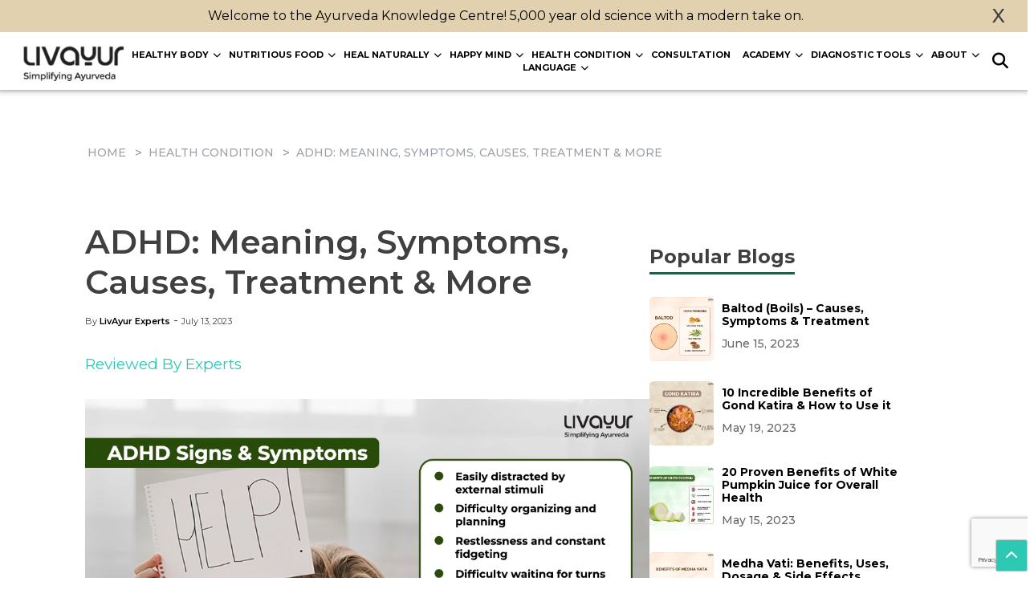

--- FILE ---
content_type: text/html; charset=UTF-8
request_url: https://livayur.com/health-condition/adhd-meaning-symptoms-causes-treatment-more/
body_size: 28856
content:
<!DOCTYPE html>
<html lang="en-US" prefix="og: https://ogp.me/ns#">
<head>
	<meta name="google-adsense-account" content="ca-pub-6631793832201617" />
<script
  async
  src="https://pagead2.googlesyndication.com/pagead/js/adsbygoogle.js?client=ca-pub-6631793832201617"
  crossorigin="anonymous"
></script>
<script
  async
  src="//zanducareindia.api.useinsider.com/ins.js?id=10008977"
></script>
    <meta charset="UTF-8">
    <meta name="viewport" content="width=device-width, initial-scale=1">
    <link rel="preconnect" href="https://fonts.googleapis.com">
<link rel="preconnect" href="https://fonts.gstatic.com" crossorigin>
<link href="https://fonts.googleapis.com/css2?family=Montserrat:ital,wght@0,100..900;1,100..900&display=swap" rel="stylesheet">
	<link href="https://cdn.jsdelivr.net/npm/bootstrap@5.3.3/dist/css/bootstrap.min.css" rel="stylesheet"
    integrity="sha384-QWTKZyjpPEjISv5WaRU9OFeRpok6YctnYmDr5pNlyT2bRjXh0JMhjY6hW+ALEwIH" crossorigin="anonymous">

<link rel="stylesheet" href="https://cdnjs.cloudflare.com/ajax/libs/font-awesome/6.7.2/css/all.min.css"
    integrity="sha512-Evv84Mr4kqVGRNSgIGL/F/aIDqQb7xQ2vcrdIwxfjThSH8CSR7PBEakCr51Ck+w+/U6swU2Im1vVX0SVk9ABhg=="
    crossorigin="anonymous" referrerpolicy="no-referrer" />
    	<style>img:is([sizes="auto" i], [sizes^="auto," i]) { contain-intrinsic-size: 3000px 1500px }</style>
	
<!-- Search Engine Optimization by Rank Math - https://rankmath.com/ -->
<title>ADHD: Meaning, Symptoms, Causes, Treatment &amp; More | Livayur</title>
<meta name="description" content="Discover the meaning, symptoms, causes, treatment, and more about ADHD. Learn how to nurture resilience and motivation in children with ADHD and explore ADHD. Read More!"/>
<meta name="robots" content="nofollow, noindex"/>
<meta property="og:locale" content="en_US" />
<meta property="og:type" content="article" />
<meta property="og:title" content="ADHD: Meaning, Symptoms, Causes, Treatment &amp; More | Livayur" />
<meta property="og:description" content="Discover the meaning, symptoms, causes, treatment, and more about ADHD. Learn how to nurture resilience and motivation in children with ADHD and explore ADHD. Read More!" />
<meta property="og:url" content="https://livayur.com/health-condition/adhd-meaning-symptoms-causes-treatment-more/" />
<meta property="og:site_name" content="Livayur" />
<meta property="article:publisher" content="https://www.facebook.com/LivAyurIndia/" />
<meta property="article:tag" content="ADHD" />
<meta property="article:tag" content="adhd full form" />
<meta property="article:section" content="HEALTH CONDITION" />
<meta property="og:updated_time" content="2024-01-22T20:23:22+05:30" />
<meta property="og:image" content="https://livayur.com/wp-content/uploads/2023/07/801x731-copy-7.webp" />
<meta property="og:image:secure_url" content="https://livayur.com/wp-content/uploads/2023/07/801x731-copy-7.webp" />
<meta property="og:image:width" content="801" />
<meta property="og:image:height" content="731" />
<meta property="og:image:alt" content="ADHD: Meaning, Symptoms, Causes, Treatment &#038; More" />
<meta property="og:image:type" content="image/webp" />
<meta property="article:published_time" content="2023-07-13T18:09:14+05:30" />
<meta property="article:modified_time" content="2024-01-22T20:23:22+05:30" />
<meta name="twitter:card" content="summary_large_image" />
<meta name="twitter:title" content="ADHD: Meaning, Symptoms, Causes, Treatment &amp; More | Livayur" />
<meta name="twitter:description" content="Discover the meaning, symptoms, causes, treatment, and more about ADHD. Learn how to nurture resilience and motivation in children with ADHD and explore ADHD. Read More!" />
<meta name="twitter:image" content="https://livayur.com/wp-content/uploads/2023/07/801x731-copy-7.webp" />
<meta name="twitter:label1" content="Written by" />
<meta name="twitter:data1" content="LivAyur Experts" />
<meta name="twitter:label2" content="Time to read" />
<meta name="twitter:data2" content="7 minutes" />
<script type="application/ld+json" class="rank-math-schema">{"@context":"https://schema.org","@graph":[{"@type":"Organization","@id":"https://livayur.com/#organization","name":"Livayur","url":"https://livayur.com","sameAs":["https://www.facebook.com/LivAyurIndia/","https://www.instagram.com/livayurindia/"]},{"@type":"WebSite","@id":"https://livayur.com/#website","url":"https://livayur.com","name":"Livayur","alternateName":"LA","publisher":{"@id":"https://livayur.com/#organization"},"inLanguage":"en-US"},{"@type":"ImageObject","@id":"https://livayur.com/wp-content/uploads/2023/07/801x731-copy-7.webp","url":"https://livayur.com/wp-content/uploads/2023/07/801x731-copy-7.webp","width":"801","height":"731","inLanguage":"en-US"},{"@type":"BreadcrumbList","@id":"https://livayur.com/health-condition/adhd-meaning-symptoms-causes-treatment-more/#breadcrumb","itemListElement":[{"@type":"ListItem","position":"1","item":{"@id":"https://livayur.com","name":"Home"}},{"@type":"ListItem","position":"2","item":{"@id":"https://livayur.com/health-condition/","name":"HEALTH CONDITION"}},{"@type":"ListItem","position":"3","item":{"@id":"https://livayur.com/health-condition/adhd-meaning-symptoms-causes-treatment-more/","name":"ADHD: Meaning, Symptoms, Causes, Treatment &#038; More"}}]},{"@type":["WebPage","FAQPage"],"@id":"https://livayur.com/health-condition/adhd-meaning-symptoms-causes-treatment-more/#webpage","url":"https://livayur.com/health-condition/adhd-meaning-symptoms-causes-treatment-more/","name":"ADHD: Meaning, Symptoms, Causes, Treatment &amp; More | Livayur","datePublished":"2023-07-13T18:09:14+05:30","dateModified":"2024-01-22T20:23:22+05:30","isPartOf":{"@id":"https://livayur.com/#website"},"primaryImageOfPage":{"@id":"https://livayur.com/wp-content/uploads/2023/07/801x731-copy-7.webp"},"inLanguage":"en-US","breadcrumb":{"@id":"https://livayur.com/health-condition/adhd-meaning-symptoms-causes-treatment-more/#breadcrumb"},"mainEntity":[{"@type":"Question","url":"https://livayur.com/health-condition/adhd-meaning-symptoms-causes-treatment-more/#faq-question-1705934232318","name":"1. What are the preventive measures to reduce the risk of ADHD?","acceptedAnswer":{"@type":"Answer","text":"Certain preventive measures may help reduce the risk or severity of\u00a0ADHD\u00a0symptoms. Here are some strategies that can be beneficial:<br>\u2022 Healthy Pregnancy Care:<strong> </strong>Ensuring a healthy pregnancy can contribute to the well-being of the developing fetus. Some preventive measures during pregnancy include avoiding smoking, alcohol, and illicit drug use, seeking regular prenatal care, following the healthcare provider\u2019s recommendations, maintaining a balanced diet with adequate nutrition, managing stress levels, and practicing relaxation techniques.<br>\u2022 Promoting Early Childhood Development: Early intervention and healthy development in early childhood may help reduce the risk of ADHD or mitigate its impact. Consider encouraging early stimulation and cognitive development through age-appropriate activities and play, providing a structured and consistent environment, encouraging healthy sleep patterns and regular physical activity, limiting exposure to excessive screen time, and promoting interactive activities instead, limiting exposure to environmental toxins and pollutants, and promoting healthy communication and emotional well-being."}},{"@type":"Question","url":"https://livayur.com/health-condition/adhd-meaning-symptoms-causes-treatment-more/#faq-question-1705934234788","name":"2. Can a person affected with ADHD live a normal life?","acceptedAnswer":{"@type":"Answer","text":"Individuals affected by\u00a0ADHD\u00a0can live normal and fulfilling lives. They can develop strategies to manage their symptoms effectively with proper diagnosis, treatment, and support. Through medication, therapy, behavioral interventions, and accommodations, individuals with ADHD can excel academically, have successful careers, maintain healthy relationships, and achieve personal goals."}},{"@type":"Question","url":"https://livayur.com/health-condition/adhd-meaning-symptoms-causes-treatment-more/#faq-question-1705934235178","name":"3. What are\u00a0ADHD symptoms in adults?","acceptedAnswer":{"@type":"Answer","text":"Symptoms of\u00a0ADHD in adults\u00a0may include difficulty with organization and time management, chronic forgetfulness, impulsivity, difficulty sustaining focus, restlessness, difficulty completing tasks, frequent mood swings, low frustration tolerance, and challenges with maintaining relationships and employment."}},{"@type":"Question","url":"https://livayur.com/health-condition/adhd-meaning-symptoms-causes-treatment-more/#faq-question-1705934235385","name":"4. Are there any dietary restrictions for ADHD?","acceptedAnswer":{"@type":"Answer","text":"There are no dietary restrictions for ADHD. However, an individual with ADHD must consume a healthy, balanced diet and avoid junk foods. As the treatment plan varies from patient to patient, doctors may prescribe a diet chart depending on the age and underlying health issues that the ADHD patient may suffer from."}},{"@type":"Question","url":"https://livayur.com/health-condition/adhd-meaning-symptoms-causes-treatment-more/#faq-question-1705934235640","name":"5. Can sleeping disorders affect ADHD?","acceptedAnswer":{"@type":"Answer","text":"Yes, sleeping disorders may adversely affect ADHD, leading to oppositional defiant disorder, comorbid depression, and <a href=\"https://livayur.com/happy-mind/stress-anxiety/understanding-anxiety-disorder-symptoms-causes-and-treatment/\">anxiety</a>. <a href=\"#one\">[9]</a>"}}]},{"@type":"Person","@id":"https://livayur.com/health-condition/adhd-meaning-symptoms-causes-treatment-more/#author","name":"LivAyur Experts","image":{"@type":"ImageObject","@id":"https://secure.gravatar.com/avatar/4be539a1dcf594b14481e9ad37d7f19d480346773c73c5b391f1e7e4b789fde6?s=96&amp;d=mm&amp;r=g","url":"https://secure.gravatar.com/avatar/4be539a1dcf594b14481e9ad37d7f19d480346773c73c5b391f1e7e4b789fde6?s=96&amp;d=mm&amp;r=g","caption":"LivAyur Experts","inLanguage":"en-US"},"sameAs":["https://livayur.com"],"worksFor":{"@id":"https://livayur.com/#organization"}},{"@type":"Article","headline":"ADHD: Meaning, Symptoms, Causes, Treatment &amp; More | Livayur","datePublished":"2023-07-13T18:09:14+05:30","dateModified":"2024-01-22T20:23:22+05:30","articleSection":"HEALTH CONDITION","author":{"@id":"https://livayur.com/health-condition/adhd-meaning-symptoms-causes-treatment-more/#author","name":"LivAyur Experts"},"publisher":{"@id":"https://livayur.com/#organization"},"description":"Discover the meaning, symptoms, causes, treatment, and more about ADHD. Learn how to nurture resilience and motivation in children with ADHD and explore ADHD. Read More!","name":"ADHD: Meaning, Symptoms, Causes, Treatment &amp; More | Livayur","@id":"https://livayur.com/health-condition/adhd-meaning-symptoms-causes-treatment-more/#richSnippet","isPartOf":{"@id":"https://livayur.com/health-condition/adhd-meaning-symptoms-causes-treatment-more/#webpage"},"image":{"@id":"https://livayur.com/wp-content/uploads/2023/07/801x731-copy-7.webp"},"inLanguage":"en-US","mainEntityOfPage":{"@id":"https://livayur.com/health-condition/adhd-meaning-symptoms-causes-treatment-more/#webpage"}}]}</script>
<!-- /Rank Math WordPress SEO plugin -->

<link rel="alternate" type="application/rss+xml" title="Livayur &raquo; Feed" href="https://livayur.com/feed/" />
<link rel="alternate" type="application/rss+xml" title="Livayur &raquo; Comments Feed" href="https://livayur.com/comments/feed/" />
<link rel="alternate" type="application/rss+xml" title="Livayur &raquo; ADHD: Meaning, Symptoms, Causes, Treatment &#038; More Comments Feed" href="https://livayur.com/health-condition/adhd-meaning-symptoms-causes-treatment-more/feed/" />
<link rel="alternate" type="application/rss+xml" title="Livayur &raquo; Stories Feed" href="https://livayur.com/web-stories/feed/"><script>
window._wpemojiSettings = {"baseUrl":"https:\/\/s.w.org\/images\/core\/emoji\/15.1.0\/72x72\/","ext":".png","svgUrl":"https:\/\/s.w.org\/images\/core\/emoji\/15.1.0\/svg\/","svgExt":".svg","source":{"concatemoji":"https:\/\/livayur.com\/wp-includes\/js\/wp-emoji-release.min.js"}};
/*! This file is auto-generated */
!function(i,n){var o,s,e;function c(e){try{var t={supportTests:e,timestamp:(new Date).valueOf()};sessionStorage.setItem(o,JSON.stringify(t))}catch(e){}}function p(e,t,n){e.clearRect(0,0,e.canvas.width,e.canvas.height),e.fillText(t,0,0);var t=new Uint32Array(e.getImageData(0,0,e.canvas.width,e.canvas.height).data),r=(e.clearRect(0,0,e.canvas.width,e.canvas.height),e.fillText(n,0,0),new Uint32Array(e.getImageData(0,0,e.canvas.width,e.canvas.height).data));return t.every(function(e,t){return e===r[t]})}function u(e,t,n){switch(t){case"flag":return n(e,"\ud83c\udff3\ufe0f\u200d\u26a7\ufe0f","\ud83c\udff3\ufe0f\u200b\u26a7\ufe0f")?!1:!n(e,"\ud83c\uddfa\ud83c\uddf3","\ud83c\uddfa\u200b\ud83c\uddf3")&&!n(e,"\ud83c\udff4\udb40\udc67\udb40\udc62\udb40\udc65\udb40\udc6e\udb40\udc67\udb40\udc7f","\ud83c\udff4\u200b\udb40\udc67\u200b\udb40\udc62\u200b\udb40\udc65\u200b\udb40\udc6e\u200b\udb40\udc67\u200b\udb40\udc7f");case"emoji":return!n(e,"\ud83d\udc26\u200d\ud83d\udd25","\ud83d\udc26\u200b\ud83d\udd25")}return!1}function f(e,t,n){var r="undefined"!=typeof WorkerGlobalScope&&self instanceof WorkerGlobalScope?new OffscreenCanvas(300,150):i.createElement("canvas"),a=r.getContext("2d",{willReadFrequently:!0}),o=(a.textBaseline="top",a.font="600 32px Arial",{});return e.forEach(function(e){o[e]=t(a,e,n)}),o}function t(e){var t=i.createElement("script");t.src=e,t.defer=!0,i.head.appendChild(t)}"undefined"!=typeof Promise&&(o="wpEmojiSettingsSupports",s=["flag","emoji"],n.supports={everything:!0,everythingExceptFlag:!0},e=new Promise(function(e){i.addEventListener("DOMContentLoaded",e,{once:!0})}),new Promise(function(t){var n=function(){try{var e=JSON.parse(sessionStorage.getItem(o));if("object"==typeof e&&"number"==typeof e.timestamp&&(new Date).valueOf()<e.timestamp+604800&&"object"==typeof e.supportTests)return e.supportTests}catch(e){}return null}();if(!n){if("undefined"!=typeof Worker&&"undefined"!=typeof OffscreenCanvas&&"undefined"!=typeof URL&&URL.createObjectURL&&"undefined"!=typeof Blob)try{var e="postMessage("+f.toString()+"("+[JSON.stringify(s),u.toString(),p.toString()].join(",")+"));",r=new Blob([e],{type:"text/javascript"}),a=new Worker(URL.createObjectURL(r),{name:"wpTestEmojiSupports"});return void(a.onmessage=function(e){c(n=e.data),a.terminate(),t(n)})}catch(e){}c(n=f(s,u,p))}t(n)}).then(function(e){for(var t in e)n.supports[t]=e[t],n.supports.everything=n.supports.everything&&n.supports[t],"flag"!==t&&(n.supports.everythingExceptFlag=n.supports.everythingExceptFlag&&n.supports[t]);n.supports.everythingExceptFlag=n.supports.everythingExceptFlag&&!n.supports.flag,n.DOMReady=!1,n.readyCallback=function(){n.DOMReady=!0}}).then(function(){return e}).then(function(){var e;n.supports.everything||(n.readyCallback(),(e=n.source||{}).concatemoji?t(e.concatemoji):e.wpemoji&&e.twemoji&&(t(e.twemoji),t(e.wpemoji)))}))}((window,document),window._wpemojiSettings);
</script>
<style id='wp-emoji-styles-inline-css'>

	img.wp-smiley, img.emoji {
		display: inline !important;
		border: none !important;
		box-shadow: none !important;
		height: 1em !important;
		width: 1em !important;
		margin: 0 0.07em !important;
		vertical-align: -0.1em !important;
		background: none !important;
		padding: 0 !important;
	}
</style>
<link rel='stylesheet' id='wp-block-library-css' href='https://livayur.com/wp-includes/css/dist/block-library/style.min.css' media='all' />
<style id='classic-theme-styles-inline-css'>
/*! This file is auto-generated */
.wp-block-button__link{color:#fff;background-color:#32373c;border-radius:9999px;box-shadow:none;text-decoration:none;padding:calc(.667em + 2px) calc(1.333em + 2px);font-size:1.125em}.wp-block-file__button{background:#32373c;color:#fff;text-decoration:none}
</style>
<style id='global-styles-inline-css'>
:root{--wp--preset--aspect-ratio--square: 1;--wp--preset--aspect-ratio--4-3: 4/3;--wp--preset--aspect-ratio--3-4: 3/4;--wp--preset--aspect-ratio--3-2: 3/2;--wp--preset--aspect-ratio--2-3: 2/3;--wp--preset--aspect-ratio--16-9: 16/9;--wp--preset--aspect-ratio--9-16: 9/16;--wp--preset--color--black: #000000;--wp--preset--color--cyan-bluish-gray: #abb8c3;--wp--preset--color--white: #ffffff;--wp--preset--color--pale-pink: #f78da7;--wp--preset--color--vivid-red: #cf2e2e;--wp--preset--color--luminous-vivid-orange: #ff6900;--wp--preset--color--luminous-vivid-amber: #fcb900;--wp--preset--color--light-green-cyan: #7bdcb5;--wp--preset--color--vivid-green-cyan: #00d084;--wp--preset--color--pale-cyan-blue: #8ed1fc;--wp--preset--color--vivid-cyan-blue: #0693e3;--wp--preset--color--vivid-purple: #9b51e0;--wp--preset--gradient--vivid-cyan-blue-to-vivid-purple: linear-gradient(135deg,rgba(6,147,227,1) 0%,rgb(155,81,224) 100%);--wp--preset--gradient--light-green-cyan-to-vivid-green-cyan: linear-gradient(135deg,rgb(122,220,180) 0%,rgb(0,208,130) 100%);--wp--preset--gradient--luminous-vivid-amber-to-luminous-vivid-orange: linear-gradient(135deg,rgba(252,185,0,1) 0%,rgba(255,105,0,1) 100%);--wp--preset--gradient--luminous-vivid-orange-to-vivid-red: linear-gradient(135deg,rgba(255,105,0,1) 0%,rgb(207,46,46) 100%);--wp--preset--gradient--very-light-gray-to-cyan-bluish-gray: linear-gradient(135deg,rgb(238,238,238) 0%,rgb(169,184,195) 100%);--wp--preset--gradient--cool-to-warm-spectrum: linear-gradient(135deg,rgb(74,234,220) 0%,rgb(151,120,209) 20%,rgb(207,42,186) 40%,rgb(238,44,130) 60%,rgb(251,105,98) 80%,rgb(254,248,76) 100%);--wp--preset--gradient--blush-light-purple: linear-gradient(135deg,rgb(255,206,236) 0%,rgb(152,150,240) 100%);--wp--preset--gradient--blush-bordeaux: linear-gradient(135deg,rgb(254,205,165) 0%,rgb(254,45,45) 50%,rgb(107,0,62) 100%);--wp--preset--gradient--luminous-dusk: linear-gradient(135deg,rgb(255,203,112) 0%,rgb(199,81,192) 50%,rgb(65,88,208) 100%);--wp--preset--gradient--pale-ocean: linear-gradient(135deg,rgb(255,245,203) 0%,rgb(182,227,212) 50%,rgb(51,167,181) 100%);--wp--preset--gradient--electric-grass: linear-gradient(135deg,rgb(202,248,128) 0%,rgb(113,206,126) 100%);--wp--preset--gradient--midnight: linear-gradient(135deg,rgb(2,3,129) 0%,rgb(40,116,252) 100%);--wp--preset--font-size--small: 13px;--wp--preset--font-size--medium: 20px;--wp--preset--font-size--large: 36px;--wp--preset--font-size--x-large: 42px;--wp--preset--spacing--20: 0.44rem;--wp--preset--spacing--30: 0.67rem;--wp--preset--spacing--40: 1rem;--wp--preset--spacing--50: 1.5rem;--wp--preset--spacing--60: 2.25rem;--wp--preset--spacing--70: 3.38rem;--wp--preset--spacing--80: 5.06rem;--wp--preset--shadow--natural: 6px 6px 9px rgba(0, 0, 0, 0.2);--wp--preset--shadow--deep: 12px 12px 50px rgba(0, 0, 0, 0.4);--wp--preset--shadow--sharp: 6px 6px 0px rgba(0, 0, 0, 0.2);--wp--preset--shadow--outlined: 6px 6px 0px -3px rgba(255, 255, 255, 1), 6px 6px rgba(0, 0, 0, 1);--wp--preset--shadow--crisp: 6px 6px 0px rgba(0, 0, 0, 1);}:where(.is-layout-flex){gap: 0.5em;}:where(.is-layout-grid){gap: 0.5em;}body .is-layout-flex{display: flex;}.is-layout-flex{flex-wrap: wrap;align-items: center;}.is-layout-flex > :is(*, div){margin: 0;}body .is-layout-grid{display: grid;}.is-layout-grid > :is(*, div){margin: 0;}:where(.wp-block-columns.is-layout-flex){gap: 2em;}:where(.wp-block-columns.is-layout-grid){gap: 2em;}:where(.wp-block-post-template.is-layout-flex){gap: 1.25em;}:where(.wp-block-post-template.is-layout-grid){gap: 1.25em;}.has-black-color{color: var(--wp--preset--color--black) !important;}.has-cyan-bluish-gray-color{color: var(--wp--preset--color--cyan-bluish-gray) !important;}.has-white-color{color: var(--wp--preset--color--white) !important;}.has-pale-pink-color{color: var(--wp--preset--color--pale-pink) !important;}.has-vivid-red-color{color: var(--wp--preset--color--vivid-red) !important;}.has-luminous-vivid-orange-color{color: var(--wp--preset--color--luminous-vivid-orange) !important;}.has-luminous-vivid-amber-color{color: var(--wp--preset--color--luminous-vivid-amber) !important;}.has-light-green-cyan-color{color: var(--wp--preset--color--light-green-cyan) !important;}.has-vivid-green-cyan-color{color: var(--wp--preset--color--vivid-green-cyan) !important;}.has-pale-cyan-blue-color{color: var(--wp--preset--color--pale-cyan-blue) !important;}.has-vivid-cyan-blue-color{color: var(--wp--preset--color--vivid-cyan-blue) !important;}.has-vivid-purple-color{color: var(--wp--preset--color--vivid-purple) !important;}.has-black-background-color{background-color: var(--wp--preset--color--black) !important;}.has-cyan-bluish-gray-background-color{background-color: var(--wp--preset--color--cyan-bluish-gray) !important;}.has-white-background-color{background-color: var(--wp--preset--color--white) !important;}.has-pale-pink-background-color{background-color: var(--wp--preset--color--pale-pink) !important;}.has-vivid-red-background-color{background-color: var(--wp--preset--color--vivid-red) !important;}.has-luminous-vivid-orange-background-color{background-color: var(--wp--preset--color--luminous-vivid-orange) !important;}.has-luminous-vivid-amber-background-color{background-color: var(--wp--preset--color--luminous-vivid-amber) !important;}.has-light-green-cyan-background-color{background-color: var(--wp--preset--color--light-green-cyan) !important;}.has-vivid-green-cyan-background-color{background-color: var(--wp--preset--color--vivid-green-cyan) !important;}.has-pale-cyan-blue-background-color{background-color: var(--wp--preset--color--pale-cyan-blue) !important;}.has-vivid-cyan-blue-background-color{background-color: var(--wp--preset--color--vivid-cyan-blue) !important;}.has-vivid-purple-background-color{background-color: var(--wp--preset--color--vivid-purple) !important;}.has-black-border-color{border-color: var(--wp--preset--color--black) !important;}.has-cyan-bluish-gray-border-color{border-color: var(--wp--preset--color--cyan-bluish-gray) !important;}.has-white-border-color{border-color: var(--wp--preset--color--white) !important;}.has-pale-pink-border-color{border-color: var(--wp--preset--color--pale-pink) !important;}.has-vivid-red-border-color{border-color: var(--wp--preset--color--vivid-red) !important;}.has-luminous-vivid-orange-border-color{border-color: var(--wp--preset--color--luminous-vivid-orange) !important;}.has-luminous-vivid-amber-border-color{border-color: var(--wp--preset--color--luminous-vivid-amber) !important;}.has-light-green-cyan-border-color{border-color: var(--wp--preset--color--light-green-cyan) !important;}.has-vivid-green-cyan-border-color{border-color: var(--wp--preset--color--vivid-green-cyan) !important;}.has-pale-cyan-blue-border-color{border-color: var(--wp--preset--color--pale-cyan-blue) !important;}.has-vivid-cyan-blue-border-color{border-color: var(--wp--preset--color--vivid-cyan-blue) !important;}.has-vivid-purple-border-color{border-color: var(--wp--preset--color--vivid-purple) !important;}.has-vivid-cyan-blue-to-vivid-purple-gradient-background{background: var(--wp--preset--gradient--vivid-cyan-blue-to-vivid-purple) !important;}.has-light-green-cyan-to-vivid-green-cyan-gradient-background{background: var(--wp--preset--gradient--light-green-cyan-to-vivid-green-cyan) !important;}.has-luminous-vivid-amber-to-luminous-vivid-orange-gradient-background{background: var(--wp--preset--gradient--luminous-vivid-amber-to-luminous-vivid-orange) !important;}.has-luminous-vivid-orange-to-vivid-red-gradient-background{background: var(--wp--preset--gradient--luminous-vivid-orange-to-vivid-red) !important;}.has-very-light-gray-to-cyan-bluish-gray-gradient-background{background: var(--wp--preset--gradient--very-light-gray-to-cyan-bluish-gray) !important;}.has-cool-to-warm-spectrum-gradient-background{background: var(--wp--preset--gradient--cool-to-warm-spectrum) !important;}.has-blush-light-purple-gradient-background{background: var(--wp--preset--gradient--blush-light-purple) !important;}.has-blush-bordeaux-gradient-background{background: var(--wp--preset--gradient--blush-bordeaux) !important;}.has-luminous-dusk-gradient-background{background: var(--wp--preset--gradient--luminous-dusk) !important;}.has-pale-ocean-gradient-background{background: var(--wp--preset--gradient--pale-ocean) !important;}.has-electric-grass-gradient-background{background: var(--wp--preset--gradient--electric-grass) !important;}.has-midnight-gradient-background{background: var(--wp--preset--gradient--midnight) !important;}.has-small-font-size{font-size: var(--wp--preset--font-size--small) !important;}.has-medium-font-size{font-size: var(--wp--preset--font-size--medium) !important;}.has-large-font-size{font-size: var(--wp--preset--font-size--large) !important;}.has-x-large-font-size{font-size: var(--wp--preset--font-size--x-large) !important;}
:where(.wp-block-post-template.is-layout-flex){gap: 1.25em;}:where(.wp-block-post-template.is-layout-grid){gap: 1.25em;}
:where(.wp-block-columns.is-layout-flex){gap: 2em;}:where(.wp-block-columns.is-layout-grid){gap: 2em;}
:root :where(.wp-block-pullquote){font-size: 1.5em;line-height: 1.6;}
</style>
<link rel='stylesheet' id='contact-form-7-css' href='https://livayur.com/wp-content/plugins/contact-form-7/includes/css/styles.css' media='all' />
<link rel='stylesheet' id='pld-font-awesome-css' href='https://livayur.com/wp-content/plugins/posts-like-dislike/css/fontawesome/css/all.min.css' media='all' />
<link rel='stylesheet' id='pld-frontend-css' href='https://livayur.com/wp-content/plugins/posts-like-dislike/css/pld-frontend.css' media='all' />
<link rel='stylesheet' id='quiz-maker-css' href='https://livayur.com/wp-content/plugins/quiz-maker/public/css/quiz-maker-public.css' media='all' />
<link rel='stylesheet' id='ez-toc-css' href='https://livayur.com/wp-content/plugins/easy-table-of-contents/assets/css/screen.min.css' media='all' />
<style id='ez-toc-inline-css'>
div#ez-toc-container .ez-toc-title {font-size: 120%;}div#ez-toc-container .ez-toc-title {font-weight: 500;}div#ez-toc-container ul li , div#ez-toc-container ul li a {font-size: 95%;}div#ez-toc-container ul li , div#ez-toc-container ul li a {font-weight: 500;}div#ez-toc-container nav ul ul li {font-size: 90%;}
.ez-toc-container-direction {direction: ltr;}.ez-toc-counter ul{counter-reset: item ;}.ez-toc-counter nav ul li a::before {content: counters(item, '.', decimal) '. ';display: inline-block;counter-increment: item;flex-grow: 0;flex-shrink: 0;margin-right: .2em; float: left; }.ez-toc-widget-direction {direction: ltr;}.ez-toc-widget-container ul{counter-reset: item ;}.ez-toc-widget-container nav ul li a::before {content: counters(item, '.', decimal) '. ';display: inline-block;counter-increment: item;flex-grow: 0;flex-shrink: 0;margin-right: .2em; float: left; }
</style>
<link rel='stylesheet' id='livayur-style-css' href='https://livayur.com/wp-content/themes/livayur/style.css' media='all' />
<link rel='stylesheet' id='font-awesome-v4shim-css' href='https://livayur.com/wp-content/plugins/types/vendor/toolset/toolset-common/res/lib/font-awesome/css/v4-shims.css' media='screen' />
<link rel='stylesheet' id='font-awesome-css' href='https://livayur.com/wp-content/plugins/types/vendor/toolset/toolset-common/res/lib/font-awesome/css/all.css' media='screen' />
<style id='akismet-widget-style-inline-css'>

			.a-stats {
				--akismet-color-mid-green: #357b49;
				--akismet-color-white: #fff;
				--akismet-color-light-grey: #f6f7f7;

				max-width: 350px;
				width: auto;
			}

			.a-stats * {
				all: unset;
				box-sizing: border-box;
			}

			.a-stats strong {
				font-weight: 600;
			}

			.a-stats a.a-stats__link,
			.a-stats a.a-stats__link:visited,
			.a-stats a.a-stats__link:active {
				background: var(--akismet-color-mid-green);
				border: none;
				box-shadow: none;
				border-radius: 8px;
				color: var(--akismet-color-white);
				cursor: pointer;
				display: block;
				font-family: -apple-system, BlinkMacSystemFont, 'Segoe UI', 'Roboto', 'Oxygen-Sans', 'Ubuntu', 'Cantarell', 'Helvetica Neue', sans-serif;
				font-weight: 500;
				padding: 12px;
				text-align: center;
				text-decoration: none;
				transition: all 0.2s ease;
			}

			/* Extra specificity to deal with TwentyTwentyOne focus style */
			.widget .a-stats a.a-stats__link:focus {
				background: var(--akismet-color-mid-green);
				color: var(--akismet-color-white);
				text-decoration: none;
			}

			.a-stats a.a-stats__link:hover {
				filter: brightness(110%);
				box-shadow: 0 4px 12px rgba(0, 0, 0, 0.06), 0 0 2px rgba(0, 0, 0, 0.16);
			}

			.a-stats .count {
				color: var(--akismet-color-white);
				display: block;
				font-size: 1.5em;
				line-height: 1.4;
				padding: 0 13px;
				white-space: nowrap;
			}
		
</style>
<script src="https://livayur.com/wp-includes/js/jquery/jquery.min.js" id="jquery-js"></script>
<script id="pld-frontend-js-extra">
var pld_js_object = {"admin_ajax_url":"https:\/\/livayur.com\/wp-admin\/admin-ajax.php","admin_ajax_nonce":"849ee942b8"};
</script>
<script src="https://livayur.com/wp-content/plugins/posts-like-dislike/js/pld-frontend.js" id="pld-frontend-js"></script>
<link rel="https://api.w.org/" href="https://livayur.com/wp-json/" /><link rel="alternate" title="JSON" type="application/json" href="https://livayur.com/wp-json/wp/v2/posts/14818" /><link rel="EditURI" type="application/rsd+xml" title="RSD" href="https://livayur.com/xmlrpc.php?rsd" />
<link rel='shortlink' href='https://livayur.com/?p=14818' />
<link rel="alternate" title="oEmbed (JSON)" type="application/json+oembed" href="https://livayur.com/wp-json/oembed/1.0/embed?url=https%3A%2F%2Flivayur.com%2Fhealth-condition%2Fadhd-meaning-symptoms-causes-treatment-more%2F" />
<link rel="alternate" title="oEmbed (XML)" type="text/xml+oembed" href="https://livayur.com/wp-json/oembed/1.0/embed?url=https%3A%2F%2Flivayur.com%2Fhealth-condition%2Fadhd-meaning-symptoms-causes-treatment-more%2F&#038;format=xml" />
<!-- HFCM by 99 Robots - Snippet # 1: GA4 -->
<!-- Google tag (gtag.js) -->
<script async src="https://www.googletagmanager.com/gtag/js?id=G-1E52JM9XPJ"></script>
<script>
  window.dataLayer = window.dataLayer || [];
  function gtag(){dataLayer.push(arguments);}
  gtag('js', new Date());

  gtag('config', 'G-1E52JM9XPJ');
</script>
<!-- /end HFCM by 99 Robots -->

 <!-- OneAll.com / Social Login for WordPress / v5.10.0 -->
<script data-cfasync="false" type="text/javascript">
 (function() {
  var oa = document.createElement('script'); oa.type = 'text/javascript';
  oa.async = true; oa.src = 'https://livayur.api.oneall.com/socialize/library.js';
  var s = document.getElementsByTagName('script')[0]; s.parentNode.insertBefore(oa, s);
 })();
</script>
<style>.oneall_social_login + p.comment-notes{margin-top: 10px !important;}#login #loginform .oneall_social_login{background-color: rgba(0, 0, 0, 0.04);padding: 10px 10px 0 10px;margin-bottom: 10px;border: 1px solid rgba(0, 0, 0, 0.06);border-radius: 4px;}</style><style>a.pld-like-dislike-trigger {color: #2cc8b3;}span.pld-count-wrap {color: #000000;}</style><!-- Stream WordPress user activity plugin v4.1.1 -->
<link rel="pingback" href="https://livayur.com/xmlrpc.php"><link rel="icon" href="https://livayur.com/wp-content/uploads/2023/05/favicon-la.png" sizes="32x32" />
<link rel="icon" href="https://livayur.com/wp-content/uploads/2023/05/favicon-la.png" sizes="192x192" />
<link rel="apple-touch-icon" href="https://livayur.com/wp-content/uploads/2023/05/favicon-la.png" />
<meta name="msapplication-TileImage" content="https://livayur.com/wp-content/uploads/2023/05/favicon-la.png" />
		<style id="wp-custom-css">
			section .container-fluid .top-main-catg{
	margin-top:160px;
}
.logo{
	width: auto !important;
}
body{
	margin-bottom: 0 !important;
}
.container{
	margin-top:120px;
}
.toolti {
  position: relative;
  display: inline-block;
  border-bottom: 1px dotted black;
}
.toolti .tooltitext {
  visibility: hidden;
  width: 150px;
  background-color: black;
  color: #fff;
  text-align: center;
  border-radius: 6px;
  padding: 5px 0;

  /* Position the tooltip */
  position: absolute;
  z-index: 1;
}
.toolti:hover .tooltitext {
  visibility: visible;
}
.style__oval___15FV5:before{
	position: absolute;
    border: 4px dashed #ffdfb0;
    width: 0;
    height: 50px;
    display: block;
    content: "";
    left: 47%;
    top: 90%;
}
body {
  counter-reset: section;
}
.style__oval___15FV5:after{
	    counter-increment: section;
    content: counter(section);
    position: absolute;
    font-size: 26px;
    font-weight: 300;
    top: 25%;
    right: 41%;
}
.style__text-xsmall___1FefG{
	font-size:11px;
}
.style__col-left___1fKBe{
	text-align:end;
}
.style__process-row___2xTZL{
	margin-top:30px;
}
.wpml-ls-statics-footer{
	display:none;
}
.td-category-description p{
    color:#000 !important;
}
.wpml-ls-legacy-list-horizontal {
    border: 1px solid transparent;
    padding: 7px;
    clear: both;
    display: none;
}
.container{
	margin-top : 10px !important;
}
.about-content-container{
	display: flex;
}
.set-padding-for-desktop{
	margin-top : 50px !important;
}
h1.entry-title.td-page-title{
	display: none !important;
}

#sp_easy_accordion-1703233318{
	margin-left: 10%;
    margin-right: 10%;
}
.experts-grid button {
	
	font-size: 12px !important;
}
.experts-grid p{
	margin: 0px;
}
@media screen and (max-width: 1400px){
	.full-page-content{
		margin: auto !important;
	}
}
@media screen and (max-width: 768px){
	.full-page-content h1{
		font-size: 24px !important;
		padding: 0 !important;
	}
}
.full-page-content h1{
    text-align: center !important;
    padding: 20px 40px 20px 40px;
    color: #3a454e !important;
    font-family: 'Roboto', sans-serif;
    font-weight: 600;
}
h3.style__title___yoRx1.style__small___Ut7A9{
	font-weight: 600;
}
#sp_easy_accordion-1703233318 {

    max-width: 1049px;
    margin: auto;
}
.nav-links li a{
	padding: 0px 6px !important;
}
		</style>
		    <style>
		header.custom-header{box-shadow: 0 -7px 9px 5px #333;position:sticky;top:0;z-index:999;}
		div.marquee-container div.close-btn{width:20px;height:20px;font-size:24px;}
		div.logo img{max-height: 60px;}
		div.logo{order:1;}
ul#menu-primary-menu li{
    font-size:11px;
    margin:0;
    position:relative;
}
ul#menu-primary-menu{row-gap:5px;}
ul#menu-primary-menu li a{
    text-decoration:none;
    color:#000;
    padding-right:15px;
    position:relative;
}

ul#menu-primary-menu li.menu-item-has-children > a{
    padding-right:25px;
}
ul#menu-primary-menu li.menu-item-has-children > a::after {
    font-family: "Font Awesome 6 Free";
    font-weight: 900;
    content: "\f078";
    position: absolute;
    right: 10px;
    top: 50%;
    transform: translateY(-50%);
    font-size: 10px;
}

ul.sub-menu{
    visibility:hidden;
	opacity: 0;
	border-top: 3px solid #2cc8b3;
	position:absolute;
    top:110%;
    background-color:#fff;
    left:0;
    width:max-content;
    padding:10px 0;
	list-style-type: none;
    box-shadow: 0 2px 5px rgba(0,0,0,0.1);
    z-index: 10;
	transition: opacity 350ms,visibility 350ms;
}

li.menu-item-has-children:hover ul.sub-menu{
    visibility:visible;
	opacity: 1;
}

ul.sub-menu li {
	font-size: 12px !important;
	padding: 5px 20px;
	list-style-position:none;
}

ul.sub-menu li a {
    padding: 0;
	text-transform: none !important;
	font-weight: 500 !important;
}

ul.sub-menu li a:hover {
    color: #2cc8b3 !important;
}
		nav.main-menu{display: none;}
.hidden{display:none !important;}
button.mobile-menu-toggle, div.header-icons {
    all: unset;
    color: white;
    font-size: 25px;
    padding: 15px;
}
		button#backToTop{
    width: 40px;
    height: 40px;
			z-index:999;
			background-color: #2cc8b3;
		}
		@media (min-width:991px){
			button.mobile-menu-toggle{display: none;}
			nav.main-menu{display:block;}
			div.logo{order:0;}
			div.header-box{background-color: #fff !important;}
			div.header-icons{padding:0;color:black;font-size:20px;cursor:pointer;}
		}
.mobile-menu li {
  list-style: none;
  padding: 10px 0;
  position: relative;
}
		div.offcanvas-start{
			background: linear-gradient(to bottom, rgba(47,65,66,0.9) 0%, rgba(9,81,89,0.9) 100%);
		}
.mobile-menu li > a {
  display: flex;
  justify-content: space-between;
  align-items: center;
  font-weight: 600;
  text-decoration: none;
  color: #fff;
}

.mobile-menu .sub-menu {
  display: none;
  padding-left: 1rem;
  border-left: 2px solid #2cc8b3;
}

.mobile-menu .sub-menu li {
  padding: 8px 0;
  font-weight: 500;
  font-size: 14px;
  border: none;
  margin: 0;
}

.submenu-toggle {
  background: none;
  border: none;
  color: #fff;
  font-size: 16px;
  padding-left: 10px;
}
@media (max-width: 991px) {
  .mobile-menu .sub-menu {
    display: none;
    position: static !important;
    opacity: 1 !important;
    visibility: visible !important;
    box-shadow: none !important;
    border: none !important;
    padding-left: 15px;
    background: none !important;
    width: 100% !important;
    margin-top: 8px;
  }

  .mobile-menu .menu-item-has-children {
    flex-direction: column;
  }

  .mobile-menu li.menu-item-has-children > a {
    justify-content: space-between;
    width: 100%;
  }

  .mobile-menu .sub-menu li a {
    font-size: 14px;
    padding: 5px 0;
    color: #fff;
    font-weight: 500;
  }

  .mobile-menu .submenu-toggle {
    padding: 0;
    margin-left: auto;
  }
}
#td-header-search {
    border-radius: 0.375rem;
}
.close-btn {
    cursor: pointer;
    z-index: 2;
}
.z-1050 {
    z-index: 1050 !important;
}
.line-clamp-2 {
  display: -webkit-box;
  -webkit-line-clamp: 2;
  -webkit-box-orient: vertical;
  overflow: hidden;
  text-overflow: ellipsis;
}
.search-logo img {
  width: 64px;
  height: 64px;
  object-fit: cover;
  border-radius: 6px;
  display: block;
}
@media (min-width: 768px) {
  .search-logo img {
    width: 75px;
    height: 75px;
  }
}
	</style>
</head>
<body class="wp-singular post-template-default single single-post postid-14818 single-format-standard wp-theme-livayur sp-easy-accordion-enabled">


<!-- Header -->
<header class="custom-header">
<!-- Marquee Notification -->
<div class="marquee-container d-flex py-2 px-4 align-items-center" style="background-color:#E1D1AE;">
  <div class="marquee-text flex-grow-1 text-center">
    <span class="text-black">Welcome to the Ayurveda Knowledge Centre! 5,000 year old science with a modern take on.</span>
  </div>
  <div role="button" class="close-btn ms-auto d-flex align-items-center fw-medium">X</div>
</div>
    <div class="header-box d-flex bg-black justify-content-between align-items-center px-2 px-md-4 py-2" style="max-width: 100%;">
        <!-- Logo -->
        <div class="logo">
            <a href="https://livayur.com">
                <img class="im-fluid w-auto" width="300" height="90" src="/wp-content/uploads/2021/09/logo.png" alt="LivAyur Logo">
            </a>
        </div>

        <!-- Navigation Menu -->
        <nav class="main-menu">
			<ul id="menu-primary-menu" class="list-inline text-uppercase mb-0 fw-bold d-flex justify-content-center flex-wrap"><li id="menu-item-52431" class="menu-item menu-item-type-post_type menu-item-object-page menu-item-has-children menu-item-52431"><a href="https://livayur.com/healthy-body/">Healthy Body</a>
<ul class="sub-menu">
	<li id="menu-item-52447" class="menu-item menu-item-type-taxonomy menu-item-object-category menu-item-52447"><a href="https://livayur.com/healthy-body/weight-loss/">Weight loss</a></li>
	<li id="menu-item-52446" class="menu-item menu-item-type-taxonomy menu-item-object-category menu-item-52446"><a href="https://livayur.com/healthy-body/immunity/">Immunity</a></li>
	<li id="menu-item-52448" class="menu-item menu-item-type-taxonomy menu-item-object-category menu-item-52448"><a href="https://livayur.com/healthy-body/skin-care/">Skin Care</a></li>
	<li id="menu-item-52443" class="menu-item menu-item-type-taxonomy menu-item-object-category menu-item-52443"><a href="https://livayur.com/healthy-body/exercise/">Exercise</a></li>
	<li id="menu-item-52442" class="menu-item menu-item-type-taxonomy menu-item-object-category menu-item-52442"><a href="https://livayur.com/healthy-body/child-care/">Child care</a></li>
	<li id="menu-item-52444" class="menu-item menu-item-type-taxonomy menu-item-object-category menu-item-52444"><a href="https://livayur.com/healthy-body/geriatric/">Geriatrics</a></li>
	<li id="menu-item-52449" class="menu-item menu-item-type-taxonomy menu-item-object-category menu-item-52449"><a href="https://livayur.com/healthy-body/yoga/">Yoga</a></li>
	<li id="menu-item-52450" class="menu-item menu-item-type-taxonomy menu-item-object-category menu-item-52450"><a href="https://livayur.com/healthy-body/panchakarma/">Panchakarma</a></li>
	<li id="menu-item-52445" class="menu-item menu-item-type-taxonomy menu-item-object-category menu-item-52445"><a href="https://livayur.com/healthy-body/hair-care/">Hair Care</a></li>
</ul>
</li>
<li id="menu-item-52432" class="menu-item menu-item-type-post_type menu-item-object-page menu-item-has-children menu-item-52432"><a href="https://livayur.com/nutritious-food/">Nutritious Food</a>
<ul class="sub-menu">
	<li id="menu-item-52451" class="menu-item menu-item-type-post_type menu-item-object-page menu-item-52451"><a href="https://livayur.com/nutritious-food/a-z-of-herbs/">A-Z Of Herbs</a></li>
	<li id="menu-item-52452" class="menu-item menu-item-type-taxonomy menu-item-object-category menu-item-52452"><a href="https://livayur.com/nutritious-food/food-ingredient/">Food &amp; Ingredients</a></li>
	<li id="menu-item-52453" class="menu-item menu-item-type-taxonomy menu-item-object-category menu-item-52453"><a href="https://livayur.com/nutritious-food/diet/">Diet</a></li>
	<li id="menu-item-52454" class="menu-item menu-item-type-taxonomy menu-item-object-category menu-item-52454"><a href="https://livayur.com/nutritious-food/saatvik-diet/">Saatvik Diet</a></li>
	<li id="menu-item-52455" class="menu-item menu-item-type-taxonomy menu-item-object-category menu-item-52455"><a href="https://livayur.com/nutritious-food/food-benefits/">Food Benefits</a></li>
</ul>
</li>
<li id="menu-item-52433" class="menu-item menu-item-type-post_type menu-item-object-page menu-item-has-children menu-item-52433"><a href="https://livayur.com/heal-naturally/">Heal Naturally</a>
<ul class="sub-menu">
	<li id="menu-item-52457" class="menu-item menu-item-type-taxonomy menu-item-object-category menu-item-52457"><a href="https://livayur.com/heal-naturally/ayurvedic-treatment/">Ayurvedic Treatment</a></li>
	<li id="menu-item-52456" class="menu-item menu-item-type-taxonomy menu-item-object-category menu-item-52456"><a href="https://livayur.com/heal-naturally/home-remedies/">Home Remedies</a></li>
	<li id="menu-item-52458" class="menu-item menu-item-type-taxonomy menu-item-object-category menu-item-52458"><a href="https://livayur.com/heal-naturally/sexual-wellness/">Sexual Wellness</a></li>
	<li id="menu-item-52459" class="menu-item menu-item-type-taxonomy menu-item-object-category menu-item-52459"><a href="https://livayur.com/heal-naturally/womens-health/">Women&#8217;s Health</a></li>
	<li id="menu-item-52460" class="menu-item menu-item-type-taxonomy menu-item-object-category menu-item-52460"><a href="https://livayur.com/heal-naturally/ayurvedic-medicines/">Ayurvedic Medicines</a></li>
</ul>
</li>
<li id="menu-item-52574" class="menu-item menu-item-type-taxonomy menu-item-object-category menu-item-has-children menu-item-52574"><a href="https://livayur.com/happy-mind/">HAPPY MIND</a>
<ul class="sub-menu">
	<li id="menu-item-52461" class="menu-item menu-item-type-taxonomy menu-item-object-category menu-item-52461"><a href="https://livayur.com/happy-mind/mental-health/">Mental Health</a></li>
	<li id="menu-item-52462" class="menu-item menu-item-type-taxonomy menu-item-object-category menu-item-52462"><a href="https://livayur.com/happy-mind/stress-anxiety/">Stress Anxiety</a></li>
	<li id="menu-item-52463" class="menu-item menu-item-type-taxonomy menu-item-object-category menu-item-52463"><a href="https://livayur.com/happy-mind/sleep/">Sleep</a></li>
</ul>
</li>
<li id="menu-item-52434" class="menu-item menu-item-type-custom menu-item-object-custom menu-item-has-children menu-item-52434"><a href="https://livayur.com/health-condition/">Health Condition</a>
<ul class="sub-menu">
	<li id="menu-item-52466" class="menu-item menu-item-type-taxonomy menu-item-object-category menu-item-52466"><a href="https://livayur.com/health-condition/covid/">Covid</a></li>
	<li id="menu-item-52467" class="menu-item menu-item-type-taxonomy menu-item-object-category menu-item-52467"><a href="https://livayur.com/health-condition/hypertension/">Hypertension</a></li>
	<li id="menu-item-52468" class="menu-item menu-item-type-taxonomy menu-item-object-category menu-item-52468"><a href="https://livayur.com/health-condition/pregnancy/">Pregnancy</a></li>
	<li id="menu-item-52469" class="menu-item menu-item-type-taxonomy menu-item-object-category menu-item-52469"><a href="https://livayur.com/health-condition/varicose/">Varicose</a></li>
	<li id="menu-item-52470" class="menu-item menu-item-type-taxonomy menu-item-object-category menu-item-52470"><a href="https://livayur.com/health-condition/cancer/">Cancer</a></li>
	<li id="menu-item-52471" class="menu-item menu-item-type-taxonomy menu-item-object-category menu-item-52471"><a href="https://livayur.com/health-condition/diabetes/">Diabetes</a></li>
	<li id="menu-item-52472" class="menu-item menu-item-type-taxonomy menu-item-object-category menu-item-52472"><a href="https://livayur.com/health-condition/joint-pain/">Joint Pain</a></li>
	<li id="menu-item-52473" class="menu-item menu-item-type-taxonomy menu-item-object-category menu-item-52473"><a href="https://livayur.com/health-condition/cholesterol/">Cholesterol</a></li>
	<li id="menu-item-52474" class="menu-item menu-item-type-taxonomy menu-item-object-category menu-item-52474"><a href="https://livayur.com/health-condition/allergy/">Allergy</a></li>
	<li id="menu-item-52475" class="menu-item menu-item-type-taxonomy menu-item-object-category menu-item-52475"><a href="https://livayur.com/health-condition/pcos/">PCOS</a></li>
	<li id="menu-item-52476" class="menu-item menu-item-type-taxonomy menu-item-object-category menu-item-52476"><a href="https://livayur.com/health-condition/cardiac/">Cardiac</a></li>
</ul>
</li>
<li id="menu-item-52477" class="menu-item menu-item-type-custom menu-item-object-custom menu-item-52477"><a href="https://livayur.com/livayur-consultation/">CONSULTATION</a></li>
<li id="menu-item-52478" class="menu-item menu-item-type-custom menu-item-object-custom menu-item-has-children menu-item-52478"><a href="#">ACADEMY</a>
<ul class="sub-menu">
	<li id="menu-item-52578" class="menu-item menu-item-type-custom menu-item-object-custom menu-item-52578"><a href="https://livayur.com/ebooks/">E-books</a></li>
	<li id="menu-item-52497" class="menu-item menu-item-type-post_type menu-item-object-page menu-item-52497"><a href="https://livayur.com/live-sessions/">Live Sessions</a></li>
	<li id="menu-item-52512" class="menu-item menu-item-type-post_type menu-item-object-page menu-item-52512"><a href="https://livayur.com/expert-opinion/">Expert Opinion</a></li>
	<li id="menu-item-52547" class="menu-item menu-item-type-post_type menu-item-object-page menu-item-52547"><a href="https://livayur.com/research-paper/">Research Paper</a></li>
	<li id="menu-item-52483" class="menu-item menu-item-type-taxonomy menu-item-object-category menu-item-52483"><a href="https://livayur.com/learn-more/quiz/">Quiz</a></li>
	<li id="menu-item-52513" class="menu-item menu-item-type-post_type menu-item-object-page menu-item-52513"><a href="https://livayur.com/livayur-tv/">Livayur TV</a></li>
	<li id="menu-item-52517" class="menu-item menu-item-type-post_type menu-item-object-page menu-item-52517"><a href="https://livayur.com/podcast-normal/">Podcast</a></li>
</ul>
</li>
<li id="menu-item-52486" class="menu-item menu-item-type-custom menu-item-object-custom menu-item-has-children menu-item-52486"><a href="https://livayur.com/tools/">DIAGNOSTIC TOOLS</a>
<ul class="sub-menu">
	<li id="menu-item-52487" class="menu-item menu-item-type-custom menu-item-object-custom menu-item-52487"><a href="https://livayur.com/ayurvedic-dosha/">Prakriti Analysis</a></li>
	<li id="menu-item-52521" class="menu-item menu-item-type-custom menu-item-object-custom menu-item-52521"><a href="https://livayur.com/bmi/">BMI Calculator</a></li>
	<li id="menu-item-52489" class="menu-item menu-item-type-custom menu-item-object-custom menu-item-52489"><a href="https://livayur.com/diabetes-home/">Diabetes Risk Calculator</a></li>
	<li id="menu-item-52490" class="menu-item menu-item-type-custom menu-item-object-custom menu-item-52490"><a href="https://livayur.com/cardiac-tool/">Heart Health Calculator</a></li>
</ul>
</li>
<li id="menu-item-52491" class="menu-item menu-item-type-custom menu-item-object-custom menu-item-has-children menu-item-52491"><a href="#">ABOUT</a>
<ul class="sub-menu">
	<li id="menu-item-52492" class="menu-item menu-item-type-post_type menu-item-object-page menu-item-52492"><a href="https://livayur.com/about-us/">About Us</a></li>
	<li id="menu-item-52493" class="menu-item menu-item-type-post_type menu-item-object-page menu-item-52493"><a href="https://livayur.com/contact-us/">Contact Us</a></li>
	<li id="menu-item-52494" class="menu-item menu-item-type-custom menu-item-object-custom menu-item-52494"><a href="https://livayur.com/experts/">Our Experts</a></li>
</ul>
</li>
<li id="menu-item-52733" class="menu-item menu-item-type-custom menu-item-object-custom menu-item-has-children menu-item-52733"><a href="#">Language</a>
<ul class="sub-menu">
	<li id="menu-item-52657" class="menu-item menu-item-type-gs_sim menu-item-object-gs_sim menu-item-52657"><a href="#" data-gt-lang="en" class="gt-current-lang notranslate">English</a></li>
	<li id="menu-item-52658" class="menu-item menu-item-type-gs_sim menu-item-object-gs_sim menu-item-52658"><a href="#" data-gt-lang="hi" class="notranslate">Hindi</a></li>
</ul>
</li>
</ul>        </nav>

        <!-- Search & Dropdown Icons -->
        <div class="header-icons" style="order:2">
        <i class="fa-solid fa-magnifying-glass"></i>
<!--         <i class="fa-solid fa-circle-chevron-down"></i> -->
        </div>

        <!-- Mobile Menu Toggle -->
        <button class="mobile-menu-toggle" type="button" data-bs-toggle="offcanvas" data-bs-target="#mobileMenuOffcanvas" aria-controls="mobileMenuOffcanvas" aria-label="Toggle mobile menu"><i class="fa-solid fa-bars"></i></button>
    </div>
    <div class="td-drop-down-search custom-search-bar-setting td-drop-down-search-open hidden position-fixed top-0 start-0 w-100 h-100 bg-dark bg-opacity-75 d-flex align-items-center justify-content-center z-1050">
    <div class="search-box bg-white p-2 p-md-4 rounded shadow-lg position-relative w-100 mx-3" style="max-width: 800px;">
        <!-- Search Form -->
        <form method="get" class="td-search-form mb-4" action="https://livayur.com/">
            <div class="d-flex align-items-center gap-3">
    <!-- Search Form Group -->
    <div role="search" class="flex-grow-1 d-flex align-items-center gap-2">
        <input id="td-header-search" class="form-control" type="text" name="s" placeholder="Search..." autocomplete="off">
        <input type="hidden" name="post_type" value="post">
        <button type="submit" id="td-header-search-top" class="btn btn-dark">
            Search
        </button>
    </div>

    <!-- Close Button -->
    <span class="search-close-btn d-flex align-items-center justify-content-center" style="width: 36px; height: 36px;font-size:20px;" role="button" aria-label="Close">
        <i class="fa-solid fa-xmark"></i>
    </span>
</div>
        </form>

        <!-- Search Results / Trending -->
        <div class="header_search_form mt-4">
            <div id="td-aj-search" class="search-result-post mb-4">
                <!-- Ajax search results go here -->
            </div>

            <!-- Trending Blogs -->
            <div class="header_search_form_popular">
                <div class="custom-post-setting mb-4">
                    <p class="fw-bold mb-2">Trending Blogs</p>
                    <div class="custom-post-setting-post">
                                                        <div class="custom-post-setting-post1 d-flex align-items-center gap-2 mb-3">
    <a class="search-logo flex-shrink-0" href="https://livayur.com/heal-naturally/home-remedies/aankhon-ka-sookhaapan-dur-karane-ke-ghareloo-upaay/">
                    <img src="https://livayur.com/wp-content/uploads/2024/03/आंखों-का-सूखापन-दूर-करने-के-घरेलू-उपाय.webp_28-150x150.webp" alt="आंखों का सूखापन दूर करने के घरेलू उपाय">
            </a>
    <p class="h6 mb-0 line-clamp-2">
        <a class="text-decoration-none text-black" href="https://livayur.com/heal-naturally/home-remedies/aankhon-ka-sookhaapan-dur-karane-ke-ghareloo-upaay/">आंखों का सूखापन दूर करने के घरेलू उपाय</a>
    </p>
</div>
                                                            <div class="custom-post-setting-post1 d-flex align-items-center gap-2 mb-3">
    <a class="search-logo flex-shrink-0" href="https://livayur.com/healthy-body/yoga/10-yoga-poses-to-stay-cool-and-energized-during-summer/">
                    <img src="https://livayur.com/wp-content/uploads/2024/04/10-Yoga-Poses-to-Stay-Cool-and-Energized-During-Summer-1_7_11zon-150x150.webp" alt="10 Yoga Poses to Stay Cool and Energized During Summer">
            </a>
    <p class="h6 mb-0 line-clamp-2">
        <a class="text-decoration-none text-black" href="https://livayur.com/healthy-body/yoga/10-yoga-poses-to-stay-cool-and-energized-during-summer/">10 Yoga Poses to Stay Cool and Energized During Summer</a>
    </p>
</div>
                                                            <div class="custom-post-setting-post1 d-flex align-items-center gap-2 mb-3">
    <a class="search-logo flex-shrink-0" href="https://livayur.com/heal-naturally/ayurvedic-treatment/ayurvedic-rituals-for-restorative-sleep-during-summer-nights/">
                    <img src="https://livayur.com/wp-content/uploads/2024/04/Ayurvedic-Rituals-for-Restorative-Sleep-During-Summer-Nights-5_6_11zon-150x150.webp" alt="Ayurvedic Remedies for Sleeplessness: Restorative Rituals for Summer Nights">
            </a>
    <p class="h6 mb-0 line-clamp-2">
        <a class="text-decoration-none text-black" href="https://livayur.com/heal-naturally/ayurvedic-treatment/ayurvedic-rituals-for-restorative-sleep-during-summer-nights/">Ayurvedic Remedies for Sleeplessness: Restorative Rituals for Summer Nights</a>
    </p>
</div>
                                                </div>
                </div>

                <!-- Trending Categories -->
                <div class="post-setting trending-cat-post mb-2">
                    <p class="fw-bold">Trending Categories</p>
                </div>
                <div class="tab d-flex flex-wrap gap-2">
                                            <a href="https://livayur.com/news/" class="tablinks btn btn-outline-secondary btn-sm">
                            News                        </a>
                                            <a href="https://livayur.com/nutritious-food/food-benefits/" class="tablinks btn btn-outline-secondary btn-sm">
                            Food Benefits                        </a>
                                            <a href="https://livayur.com/health-condition/" class="tablinks btn btn-outline-secondary btn-sm">
                            HEALTH CONDITION                        </a>
                                    </div>
            </div>
        </div>
    </div>
</div>


</header>
<div
  class="offcanvas offcanvas-start w-100"
  tabindex="-1"
  id="mobileMenuOffcanvas"
  aria-labelledby="mobileMenuOffcanvasLabel"
>
  <div class="offcanvas-header">
    <button
      type="button"
      class="h3 text-white ms-auto bg-transparent border-0"
      data-bs-dismiss="offcanvas"
      aria-label="Close"
    ><i class="fa-solid fa-xmark"></i></button>
  </div>
  <div class="offcanvas-body">
    <ul id="menu-primary-menu-1" class="mobile-menu list-unstyled"><li class="menu-item menu-item-type-post_type menu-item-object-page menu-item-has-children menu-item-52431"><a href="https://livayur.com/healthy-body/">Healthy Body</a>
<ul class="sub-menu">
	<li class="menu-item menu-item-type-taxonomy menu-item-object-category menu-item-52447"><a href="https://livayur.com/healthy-body/weight-loss/">Weight loss</a></li>
	<li class="menu-item menu-item-type-taxonomy menu-item-object-category menu-item-52446"><a href="https://livayur.com/healthy-body/immunity/">Immunity</a></li>
	<li class="menu-item menu-item-type-taxonomy menu-item-object-category menu-item-52448"><a href="https://livayur.com/healthy-body/skin-care/">Skin Care</a></li>
	<li class="menu-item menu-item-type-taxonomy menu-item-object-category menu-item-52443"><a href="https://livayur.com/healthy-body/exercise/">Exercise</a></li>
	<li class="menu-item menu-item-type-taxonomy menu-item-object-category menu-item-52442"><a href="https://livayur.com/healthy-body/child-care/">Child care</a></li>
	<li class="menu-item menu-item-type-taxonomy menu-item-object-category menu-item-52444"><a href="https://livayur.com/healthy-body/geriatric/">Geriatrics</a></li>
	<li class="menu-item menu-item-type-taxonomy menu-item-object-category menu-item-52449"><a href="https://livayur.com/healthy-body/yoga/">Yoga</a></li>
	<li class="menu-item menu-item-type-taxonomy menu-item-object-category menu-item-52450"><a href="https://livayur.com/healthy-body/panchakarma/">Panchakarma</a></li>
	<li class="menu-item menu-item-type-taxonomy menu-item-object-category menu-item-52445"><a href="https://livayur.com/healthy-body/hair-care/">Hair Care</a></li>
</ul>
</li>
<li class="menu-item menu-item-type-post_type menu-item-object-page menu-item-has-children menu-item-52432"><a href="https://livayur.com/nutritious-food/">Nutritious Food</a>
<ul class="sub-menu">
	<li class="menu-item menu-item-type-post_type menu-item-object-page menu-item-52451"><a href="https://livayur.com/nutritious-food/a-z-of-herbs/">A-Z Of Herbs</a></li>
	<li class="menu-item menu-item-type-taxonomy menu-item-object-category menu-item-52452"><a href="https://livayur.com/nutritious-food/food-ingredient/">Food &amp; Ingredients</a></li>
	<li class="menu-item menu-item-type-taxonomy menu-item-object-category menu-item-52453"><a href="https://livayur.com/nutritious-food/diet/">Diet</a></li>
	<li class="menu-item menu-item-type-taxonomy menu-item-object-category menu-item-52454"><a href="https://livayur.com/nutritious-food/saatvik-diet/">Saatvik Diet</a></li>
	<li class="menu-item menu-item-type-taxonomy menu-item-object-category menu-item-52455"><a href="https://livayur.com/nutritious-food/food-benefits/">Food Benefits</a></li>
</ul>
</li>
<li class="menu-item menu-item-type-post_type menu-item-object-page menu-item-has-children menu-item-52433"><a href="https://livayur.com/heal-naturally/">Heal Naturally</a>
<ul class="sub-menu">
	<li class="menu-item menu-item-type-taxonomy menu-item-object-category menu-item-52457"><a href="https://livayur.com/heal-naturally/ayurvedic-treatment/">Ayurvedic Treatment</a></li>
	<li class="menu-item menu-item-type-taxonomy menu-item-object-category menu-item-52456"><a href="https://livayur.com/heal-naturally/home-remedies/">Home Remedies</a></li>
	<li class="menu-item menu-item-type-taxonomy menu-item-object-category menu-item-52458"><a href="https://livayur.com/heal-naturally/sexual-wellness/">Sexual Wellness</a></li>
	<li class="menu-item menu-item-type-taxonomy menu-item-object-category menu-item-52459"><a href="https://livayur.com/heal-naturally/womens-health/">Women&#8217;s Health</a></li>
	<li class="menu-item menu-item-type-taxonomy menu-item-object-category menu-item-52460"><a href="https://livayur.com/heal-naturally/ayurvedic-medicines/">Ayurvedic Medicines</a></li>
</ul>
</li>
<li class="menu-item menu-item-type-taxonomy menu-item-object-category menu-item-has-children menu-item-52574"><a href="https://livayur.com/happy-mind/">HAPPY MIND</a>
<ul class="sub-menu">
	<li class="menu-item menu-item-type-taxonomy menu-item-object-category menu-item-52461"><a href="https://livayur.com/happy-mind/mental-health/">Mental Health</a></li>
	<li class="menu-item menu-item-type-taxonomy menu-item-object-category menu-item-52462"><a href="https://livayur.com/happy-mind/stress-anxiety/">Stress Anxiety</a></li>
	<li class="menu-item menu-item-type-taxonomy menu-item-object-category menu-item-52463"><a href="https://livayur.com/happy-mind/sleep/">Sleep</a></li>
</ul>
</li>
<li class="menu-item menu-item-type-custom menu-item-object-custom menu-item-has-children menu-item-52434"><a href="https://livayur.com/health-condition/">Health Condition</a>
<ul class="sub-menu">
	<li class="menu-item menu-item-type-taxonomy menu-item-object-category menu-item-52466"><a href="https://livayur.com/health-condition/covid/">Covid</a></li>
	<li class="menu-item menu-item-type-taxonomy menu-item-object-category menu-item-52467"><a href="https://livayur.com/health-condition/hypertension/">Hypertension</a></li>
	<li class="menu-item menu-item-type-taxonomy menu-item-object-category menu-item-52468"><a href="https://livayur.com/health-condition/pregnancy/">Pregnancy</a></li>
	<li class="menu-item menu-item-type-taxonomy menu-item-object-category menu-item-52469"><a href="https://livayur.com/health-condition/varicose/">Varicose</a></li>
	<li class="menu-item menu-item-type-taxonomy menu-item-object-category menu-item-52470"><a href="https://livayur.com/health-condition/cancer/">Cancer</a></li>
	<li class="menu-item menu-item-type-taxonomy menu-item-object-category menu-item-52471"><a href="https://livayur.com/health-condition/diabetes/">Diabetes</a></li>
	<li class="menu-item menu-item-type-taxonomy menu-item-object-category menu-item-52472"><a href="https://livayur.com/health-condition/joint-pain/">Joint Pain</a></li>
	<li class="menu-item menu-item-type-taxonomy menu-item-object-category menu-item-52473"><a href="https://livayur.com/health-condition/cholesterol/">Cholesterol</a></li>
	<li class="menu-item menu-item-type-taxonomy menu-item-object-category menu-item-52474"><a href="https://livayur.com/health-condition/allergy/">Allergy</a></li>
	<li class="menu-item menu-item-type-taxonomy menu-item-object-category menu-item-52475"><a href="https://livayur.com/health-condition/pcos/">PCOS</a></li>
	<li class="menu-item menu-item-type-taxonomy menu-item-object-category menu-item-52476"><a href="https://livayur.com/health-condition/cardiac/">Cardiac</a></li>
</ul>
</li>
<li class="menu-item menu-item-type-custom menu-item-object-custom menu-item-52477"><a href="https://livayur.com/livayur-consultation/">CONSULTATION</a></li>
<li class="menu-item menu-item-type-custom menu-item-object-custom menu-item-has-children menu-item-52478"><a href="#">ACADEMY</a>
<ul class="sub-menu">
	<li class="menu-item menu-item-type-custom menu-item-object-custom menu-item-52578"><a href="https://livayur.com/ebooks/">E-books</a></li>
	<li class="menu-item menu-item-type-post_type menu-item-object-page menu-item-52497"><a href="https://livayur.com/live-sessions/">Live Sessions</a></li>
	<li class="menu-item menu-item-type-post_type menu-item-object-page menu-item-52512"><a href="https://livayur.com/expert-opinion/">Expert Opinion</a></li>
	<li class="menu-item menu-item-type-post_type menu-item-object-page menu-item-52547"><a href="https://livayur.com/research-paper/">Research Paper</a></li>
	<li class="menu-item menu-item-type-taxonomy menu-item-object-category menu-item-52483"><a href="https://livayur.com/learn-more/quiz/">Quiz</a></li>
	<li class="menu-item menu-item-type-post_type menu-item-object-page menu-item-52513"><a href="https://livayur.com/livayur-tv/">Livayur TV</a></li>
	<li class="menu-item menu-item-type-post_type menu-item-object-page menu-item-52517"><a href="https://livayur.com/podcast-normal/">Podcast</a></li>
</ul>
</li>
<li class="menu-item menu-item-type-custom menu-item-object-custom menu-item-has-children menu-item-52486"><a href="https://livayur.com/tools/">DIAGNOSTIC TOOLS</a>
<ul class="sub-menu">
	<li class="menu-item menu-item-type-custom menu-item-object-custom menu-item-52487"><a href="https://livayur.com/ayurvedic-dosha/">Prakriti Analysis</a></li>
	<li class="menu-item menu-item-type-custom menu-item-object-custom menu-item-52521"><a href="https://livayur.com/bmi/">BMI Calculator</a></li>
	<li class="menu-item menu-item-type-custom menu-item-object-custom menu-item-52489"><a href="https://livayur.com/diabetes-home/">Diabetes Risk Calculator</a></li>
	<li class="menu-item menu-item-type-custom menu-item-object-custom menu-item-52490"><a href="https://livayur.com/cardiac-tool/">Heart Health Calculator</a></li>
</ul>
</li>
<li class="menu-item menu-item-type-custom menu-item-object-custom menu-item-has-children menu-item-52491"><a href="#">ABOUT</a>
<ul class="sub-menu">
	<li class="menu-item menu-item-type-post_type menu-item-object-page menu-item-52492"><a href="https://livayur.com/about-us/">About Us</a></li>
	<li class="menu-item menu-item-type-post_type menu-item-object-page menu-item-52493"><a href="https://livayur.com/contact-us/">Contact Us</a></li>
	<li class="menu-item menu-item-type-custom menu-item-object-custom menu-item-52494"><a href="https://livayur.com/experts/">Our Experts</a></li>
</ul>
</li>
<li class="menu-item menu-item-type-custom menu-item-object-custom menu-item-has-children menu-item-52733"><a href="#">Language</a>
<ul class="sub-menu">
	<li class="menu-item menu-item-type-gs_sim menu-item-object-gs_sim menu-item-52657"><a href="#" data-gt-lang="en" class="gt-current-lang notranslate">English</a></li>
	<li class="menu-item menu-item-type-gs_sim menu-item-object-gs_sim menu-item-52658"><a href="#" data-gt-lang="hi" class="notranslate">Hindi</a></li>
</ul>
</li>
</ul>  </div>
</div>
<div>
 
    <button id="backToTop" class="position-fixed end-0 bottom-0 p-0 mb-2" onclick="scrollToTop()">
        <i class="fa-solid fa-chevron-up text-white"></i>
    </button>
</div>


<!-- JavaScript  -->
<script>
// 1. Immediately run main logic (no DOMContentLoaded delay)
(function () {

    // Search box toggle
    const searchIcon = document.querySelector(".header-icons");
    const searchBox = document.querySelector(".td-drop-down-search");
    const closeBtn = searchBox?.querySelector(".search-close-btn");

    if (searchBox) {
        searchBox.classList.add("hidden");

        searchIcon?.addEventListener("click", function () {
            searchBox.classList.toggle("hidden");
        });

        closeBtn?.addEventListener("click", function () {
            searchBox.classList.add("hidden");
        });
    }

    // Close buttons for dismissable elements
    document.querySelectorAll(".marquee-container .close-btn").forEach((btn) => {
    btn.addEventListener("click", function () {
        this.parentElement.classList.add("hidden");
    });
});

    // Back to top button visibility
    window.onscroll = function () {
        const button = document.getElementById("backToTop");
        if (document.body.scrollTop > 100 || document.documentElement.scrollTop > 100) {
            button.style.display = "block";
        } else {
            button.style.display = "none";
        }
    };
})();
// Smooth scroll to top function
function scrollToTop() {
    window.scrollTo({ top: 0, behavior: 'smooth' });
}
</script>
<script>
document.addEventListener("DOMContentLoaded", function () {
  const menuItems = document.querySelectorAll(
    ".mobile-menu .menu-item-has-children"
  );

  menuItems.forEach((item) => {
    const link = item.querySelector("a");
    const submenu = item.querySelector(".sub-menu");

    if (!submenu) return;

    // Create toggle button
    const toggleBtn = document.createElement("button");
    toggleBtn.className = "submenu-toggle";
    toggleBtn.innerHTML = '<i class="fa-solid fa-chevron-down"></i>';

    // Insert toggle after the link text
    link.appendChild(toggleBtn);

    // Toggle functionality
    toggleBtn.addEventListener("click", (e) => {
      e.preventDefault();
      const isOpen = submenu.style.display === "block";

      // Close all others
      document
        .querySelectorAll(".mobile-menu .sub-menu")
        .forEach((el) => (el.style.display = "none"));
      document
        .querySelectorAll(".submenu-toggle i")
        .forEach((icon) =>
          icon.classList.replace("fa-chevron-up", "fa-chevron-down")
        );

      if (!isOpen) {
        submenu.style.display = "block";
        toggleBtn.innerHTML = '<i class="fa-solid fa-chevron-up"></i>';
      } else {
        submenu.style.display = "none";
        toggleBtn.innerHTML = '<i class="fa-solid fa-chevron-down"></i>';
      }
    });
  });
});
</script><style>
    .related-posts {
    margin-top: 30px;
}

.related-posts h2 {
    font-size: 24px;
    font-weight: bold;
    border-bottom: 3px solid #00704A;
    display: inline-block;
    padding-bottom: 5px;
}

.related-posts ul {
    list-style: none;
    padding: 0;
}

.related-posts li {
    display: flex;
    align-items: center;
    margin-bottom: 15px;
    border-bottom: 1px solid #ddd;
    padding-bottom: 10px;
}

.related-thumb {
    flex: 0 0 80px;
    margin-right: 10px;
}

.related-thumb img {
    width: 80px;
    height: 80px;
    object-fit: cover;
    border-radius: 5px;
}

.related-content h3 {
    font-size: 16px;
    font-weight: bold;
    margin: 0;
}

.related-content p {
    font-size: 14px;
    color: #666;
    margin: 5px 0 0;
}

</style>

	<main id="primary" class="site-main">

		<style>
.entry-content img,
.entry-content table,
.entry-content iframe,
.entry-content video {
    max-width: 100%;
    height: auto;
    display: block;
}
	.post-template-default iframe{
		height: revert-layer !important;
	}
.entry-content * {
    max-width: 100%;
    box-sizing: border-box;
}
	div.articalmain{
		width: 100%;
		max-width: calc(1068px - 315px - 50px);
		overflow-wrap: break-word;
	}
	div.articalmain ul, div.articalmain ol{
		padding: 0;
		margin: 0 0 0 20px;
	}
	div.articalmain ul li, div.articalmain ol li{
		margin-left: 20px;
		font-size: 19px;
		line-height: 30px;
	}
	div.articalmain b, div.articalmain strong{
		font-weight: 600 !important;
	}
.entry-title,a.url.fn.n{font-weight:600}:root{--doc-custom-color-1:#3A454E;--doc-custom-color-2:#2cc8b3;--doc-custom-color-3:#9BA1A8;--doc-custom-color-4:#eff3f4;--doc-custom-color-5:#f7f9f9;--doc-global-font-1:Montserrat}img:is([sizes=auto i],[sizes^="auto," i]){contain-intrinsic-size:80px}.pld-like-dislike-wrap,.post-navigation .nav-links,.post-thumbnail,.row.experts-main{display:none}.site-main{max-width:1300px;margin:auto}span.byline{text-transform:capitalize}article.post.type-post.status-publish{display:flex;width:1068px;gap:50px;margin:auto}.relatedpost{min-width:315px;max-width:315px;}.entry-content a{color:#2cc8b3;text-decoration:none;word-wrap:break-word}.relatedpost a,a.url.fn.n{color:#000;text-decoration:none}a.url.fn.n,span.byline,time.entry-date.published{font-size:11px}.relatedpost a{display:flex;font-weight:500;flex-direction:row;align-content:center;align-items:center}.entry-title{font-family:Montserrat;margin-top:0;margin-bottom:7px;word-wrap:break-word;font-size:41px;line-height:50px}.related-posts ul{margin-top:20px!important}.related-content h3{font-size:14px}.related-posts li{border-bottom:none}article p,article span{font-size:19px;line-height:30px}div#ez-toc-container .ez-toc-title{font-size:22px}#ez-toc-container a{font-size:19px;font-weight:400}#reply-title{font-size:16px;font-weight:700;margin-bottom:7px;margin-top:10px}div#ez-toc-container nav ul ul li{margin-left:20px}input[type=submit]{font-family:Roboto,sans-serif;font-size:12px;background-color:#222;border-radius:0;color:#fff;border:none;padding:11px 15px;font-weight:500;-webkit-transition:background-color .4s;transition:background-color .4s}input[type=submit]:hover{background-color:#2cc8b3}.comment-respond{width:1063px;margin:auto auto 60px}h2.wp-block-heading{font-size:27px;line-height:38px;margin-top:30px;margin-bottom:20px;font-weight:600}h3.rank-math-question,h3.wp-block-heading{font-size:22px;font-weight:600}.entry-content a:hover{text-decoration:underline}h3.wp-block-heading{line-height:30px;margin-top:27px;margin-bottom:17px}strong{color:#b45f06;font-weight:600!important}h3.related-title{text-align:left}h3.related-title a{text-decoration:none}.wp-block-table{overflow-x:auto;font-size:19px}.related-thumbnail{width:100%;height:120px;overflow:hidden}ol.wp-block-list{margin-left:-13px}ol.wp-block-list li{font-size:19px}.related-articles-section{position:relative;padding-top:20px;width:1068px;margin:auto}h2.related-title{background:#2cc8b3;padding:8px 10px;width:16%;color:#fff;position:relative;text-align:center}h2.related-title::after{content:"";display:block;width:62vw;height:2px;background:#2cc8b3;position:absolute;transform:translateX(-1%);bottom:-2px}.related-articles-wrapper{display:flex;gap:20px;flex-wrap:wrap;margin-top:20px}.related-article{flex:1;max-width:23%;text-align:center}.related-thumbnail img{object-fit:cover;width:100%;height:auto}.related-title{margin-bottom:15px;color:#333;font-weight:600;margin-top:8px;font-family:Roboto,sans-serif;font-size:13px;line-height:20px}.breadcrumb,.breadcrumb-item{text-transform:uppercase;font-size:14px}.related-article a{text-decoration:none;color:inherit}.related-article a:hover h3.related-title{color:#2cc8b3}div.author-box-section{width:1068px;margin:30px auto auto;display:flex;gap:25px;align-items:center;padding:25px 0}div.our-expert-photo{width:100%;max-width:200px;height:auto}div.our-expert-photo img{max-width:200px;border-radius:10px}div.author-content{width:calc(100% - 200px);display:flex;flex-direction:column;gap:15px}.social-media_item,.social-media_item a{display:flex;align-items:center;border-radius:50%}div.author-content h3.author-name{font-size:24px;margin:0;font-weight:600}p.author-bio{overflow-wrap:break-word;margin:0;font-size:.875rem}.social-media__item-list{display:flex;gap:15px;list-style:none;padding:0}.social-media_item{width:40px;height:40px;justify-content:center;overflow:hidden}.social-media_item a{justify-content:center;width:100%;height:100%;text-decoration:none}.social-media_item i{font-size:20px;color:#fff}li.social-media_item--facebook{background:#516eab}li.social-media_item--youtube{background:red}li.social-media_item--linkedin{background:#0077b5}.social-media_item img{width:100%;height:100%;object-fit:cover;border-radius:50%}.loading-gif{position:absolute;top:50%;left:50%;transform:translate(-50%,-50%);z-index:10;padding:10px;border-radius:5px}.related-articles-wrapper .related-article{opacity:1}.related-articles-wrapper.loading .related-article{opacity:.3}.pagination-buttons button{padding:1px 10px;background:#fff;color:#c5c5c5;margin-right:5px;gap:10px;border:1px solid #b1b1b1}.pagination-buttons button:hover{background:#20c997;color:#fff}.pagination-buttons button:disabled{cursor:not-allowed}.breadcrumb{background:0 0!important;padding:10px 0;margin:0;font-weight:500;color:#b3b3b3}.breadcrumb-item a{text-decoration:none;color:#a3a3a3;transition:color .3s;color:var(--doc-custom-color-3)}.breadcrumb-item a:hover{color:#000}.breadcrumb-item+.breadcrumb-item::before{content:">"!important;font-size:16px;text-align:center;align-items:center;color:#9ba1a8!important;margin-left:3px;margin-top:-1px}.breadcrumb-item.active{color:var(--doc-custom-color-3)!important}@media (max-width:1024px){article{margin:0 20px!important;max-width:-webkit-fill-available}div.author-box-section,div.related-articles-section{margin:0 20px;max-width:-webkit-fill-available}.comment-respond{margin:0 20px;max-width:fit-content}h2.related-title{width:25%}}@media (max-width:880px){article{flex-direction:column}}@media (max-width:600px){div.author-box-section,div.related-articles-wrapper{flex-direction:column}.relatedpost{min-width:-webkit-fill-available}div.related-article{max-width:-webkit-fill-available}.related-thumbnail{height:300px}.related-article h3.related-title{font-size:16px}div.our-expert-photo img{max-width:100%}div.author-content{width:100%}h2.related-title{width:45%}h2.related-title::after{transform:translateX(-9.5px)}}
</style>




<div style="width: 1087px;max-width: -webkit-fill-available;" class="container py-5">
    <nav aria-label="breadcrumb">
        <ol class="breadcrumb mb-0">
            <li class="breadcrumb-item">
                <a href="https://livayur.com" class="text-decoration-none">HOME</a>
            </li>
            <li class="breadcrumb-item">
                            <a href="https://livayur.com/health-condition/">HEALTH CONDITION</a>
                          </li><li class="breadcrumb-item active">ADHD: Meaning, Symptoms, Causes, Treatment &#038; More</li>        </ol>
    </nav>
</div>



<article id="post-14818" class="post-14818 post type-post status-publish format-standard has-post-thumbnail hentry category-health-condition tag-adhd tag-adhd-full-form">
    
    
    
    
    <div class="articalmain">
        <header class="entry-header">
            <h1 class="entry-title">ADHD: Meaning, Symptoms, Causes, Treatment &#038; More</h1>                <div class="entry-meta">
                    <span class="byline"> by <span class="author vcard"><a class="url fn n" href="https://livayur.com/ourexperts/">LivAyur Experts</a></span></span> -
                    <span class="posted-on"> <span href="https://livayur.com/health-condition/adhd-meaning-symptoms-causes-treatment-more/" rel="bookmark"><time class="entry-date published" datetime="2023-07-13T18:09:14+05:30">July 13, 2023</time><time class="updated" datetime="2024-01-22T20:23:22+05:30">January 22, 2024</time></span></span>                </div><!-- .entry-meta -->
                    </header><!-- .entry-header -->

        
			<div class="post-thumbnail">
				<img width="801" height="731" src="https://livayur.com/wp-content/uploads/2023/07/801x731-copy-7.webp" class="attachment-post-thumbnail size-post-thumbnail wp-post-image" alt="801x731 copy 7" decoding="async" fetchpriority="high" srcset="https://livayur.com/wp-content/uploads/2023/07/801x731-copy-7.webp 801w, https://livayur.com/wp-content/uploads/2023/07/801x731-copy-7-300x274.webp 300w, https://livayur.com/wp-content/uploads/2023/07/801x731-copy-7-768x701.webp 768w, https://livayur.com/wp-content/uploads/2023/07/801x731-copy-7-150x137.webp 150w, https://livayur.com/wp-content/uploads/2023/07/801x731-copy-7-696x635.webp 696w" sizes="(max-width: 801px) 100vw, 801px">			</div><!-- .post-thumbnail -->

		
        <div class="entry-content">
            
<p><a href="https://livayur.com/experts/">Reviewed By Experts</a></p>



<img decoding="async" class="size-full wp-image-8984 aligncenter" src="https://livayur.com/wp-content/uploads/2023/07/1000x608-copy-7.webp" alt="1000x608 copy 7" width="1000" height="608">
<br>



<p>Attention-Deficit/Hyperactivity Disorder (ADHD) falls under the category of neurodevelopmental disorder. This type of disorder mostly affects school-age children, but the ADHD symptoms can persist well into adolescence and adulthood. It can potentially lead to considerable impairments in academics, career, and social functioning that can last for life.&nbsp;<a href="#one">[1]</a>&nbsp;</p>



<p>Research reveals that nearly 5 percent of primary school-age children have ADHD, and both genes and environmental factors have a role to play in it. It is characterized by persistent inattention, hyperactivity, and impulsivity patterns negatively impacting an individual’s daily life and quality of life.&nbsp;</p>



<p>If the condition is not treated in time, it may manifest inferior long-term psychosocial outcomes.&nbsp;<a href="#one">[2]</a>&nbsp;This article will explore ADHD meaning, symptoms, causes, treatment options, and more.</p>



<div id="ez-toc-container" class="ez-toc-v2_0_74 counter-hierarchy ez-toc-counter ez-toc-white ez-toc-container-direction">
<div class="ez-toc-title-container">
<p class="ez-toc-title" style="cursor:inherit">On this page:</p>
<span class="ez-toc-title-toggle"><a href="#" class="ez-toc-pull-right ez-toc-btn ez-toc-btn-xs ez-toc-btn-default ez-toc-toggle" aria-label="Toggle Table of Content"><span class="ez-toc-js-icon-con"><span class=""><span class="eztoc-hide" style="display:none;">Toggle</span><span class="ez-toc-icon-toggle-span"><svg style="fill: #999;color:#999" xmlns="http://www.w3.org/2000/svg" class="list-377408" width="20px" height="20px" viewBox="0 0 24 24" fill="none"><path d="M6 6H4v2h2V6zm14 0H8v2h12V6zM4 11h2v2H4v-2zm16 0H8v2h12v-2zM4 16h2v2H4v-2zm16 0H8v2h12v-2z" fill="currentColor"></path></svg><svg style="fill: #999;color:#999" class="arrow-unsorted-368013" xmlns="http://www.w3.org/2000/svg" width="10px" height="10px" viewBox="0 0 24 24" version="1.2" baseProfile="tiny"><path d="M18.2 9.3l-6.2-6.3-6.2 6.3c-.2.2-.3.4-.3.7s.1.5.3.7c.2.2.4.3.7.3h11c.3 0 .5-.1.7-.3.2-.2.3-.5.3-.7s-.1-.5-.3-.7zM5.8 14.7l6.2 6.3 6.2-6.3c.2-.2.3-.5.3-.7s-.1-.5-.3-.7c-.2-.2-.4-.3-.7-.3h-11c-.3 0-.5.1-.7.3-.2.2-.3.5-.3.7s.1.5.3.7z"/></svg></span></span></span></a></span></div>
<nav><ul class='ez-toc-list ez-toc-list-level-1 ' ><li class='ez-toc-page-1 ez-toc-heading-level-2'><a class="ez-toc-link ez-toc-heading-1" href="#adhd-meaning-what-is-adhd" >ADHD Meaning: What is ADHD?</a></li><li class='ez-toc-page-1 ez-toc-heading-level-2'><a class="ez-toc-link ez-toc-heading-2" href="#adhd-symptoms" >ADHD Symptoms</a><ul class='ez-toc-list-level-3' ><li class='ez-toc-heading-level-3'><a class="ez-toc-link ez-toc-heading-3" href="#inattentiveness" >Inattentiveness:</a></li><li class='ez-toc-page-1 ez-toc-heading-level-3'><a class="ez-toc-link ez-toc-heading-4" href="#hyperactivity-and-impulsivity" >Hyperactivity and impulsivity:</a></li></ul></li><li class='ez-toc-page-1 ez-toc-heading-level-2'><a class="ez-toc-link ez-toc-heading-5" href="#causes-of-adhd" >Causes of ADHD</a><ul class='ez-toc-list-level-3' ><li class='ez-toc-heading-level-3'><a class="ez-toc-link ez-toc-heading-6" href="#1-genetic-factors" >1. Genetic factors:</a></li><li class='ez-toc-page-1 ez-toc-heading-level-3'><a class="ez-toc-link ez-toc-heading-7" href="#2-environmental-factors" >2. Environmental factors:</a></li><li class='ez-toc-page-1 ez-toc-heading-level-3'><a class="ez-toc-link ez-toc-heading-8" href="#3-brain-structure-and-function" >3. Brain structure and function</a></li></ul></li><li class='ez-toc-page-1 ez-toc-heading-level-2'><a class="ez-toc-link ez-toc-heading-9" href="#adhd-treatment" >ADHD Treatment</a><ul class='ez-toc-list-level-3' ><li class='ez-toc-heading-level-3'><a class="ez-toc-link ez-toc-heading-10" href="#medication" >Medication:</a></li><li class='ez-toc-page-1 ez-toc-heading-level-3'><a class="ez-toc-link ez-toc-heading-11" href="#behavioral-therapy" >Behavioral therapy:</a></li><li class='ez-toc-page-1 ez-toc-heading-level-3'><a class="ez-toc-link ez-toc-heading-12" href="#psychoeducation-therapy-and-counseling" >Psychoeducation, therapy, and counseling:</a></li><li class='ez-toc-page-1 ez-toc-heading-level-3'><a class="ez-toc-link ez-toc-heading-13" href="#ayurvedic-treatment" >Ayurvedic treatment:</a></li><li class='ez-toc-page-1 ez-toc-heading-level-3'><a class="ez-toc-link ez-toc-heading-14" href="#supportive-interventions" >Supportive interventions:</a></li></ul></li><li class='ez-toc-page-1 ez-toc-heading-level-2'><a class="ez-toc-link ez-toc-heading-15" href="#when-to-seek-medical-advice" >When to Seek Medical Advice?</a></li><li class='ez-toc-page-1 ez-toc-heading-level-2'><a class="ez-toc-link ez-toc-heading-16" href="#faqs" >FAQs</a><ul class='ez-toc-list-level-3' ><li class='ez-toc-heading-level-3'><a class="ez-toc-link ez-toc-heading-17" href="#1-what-are-the-preventive-measures-to-reduce-the-risk-of-adhd" >1. What are the preventive measures to reduce the risk of ADHD?</a></li><li class='ez-toc-page-1 ez-toc-heading-level-3'><a class="ez-toc-link ez-toc-heading-18" href="#2-can-a-person-affected-with-adhd-live-a-normal-life" >2. Can a person affected with ADHD live a normal life?</a></li><li class='ez-toc-page-1 ez-toc-heading-level-3'><a class="ez-toc-link ez-toc-heading-19" href="#3-what-are-adhd-symptoms-in-adults" >3. What are ADHD symptoms in adults?</a></li><li class='ez-toc-page-1 ez-toc-heading-level-3'><a class="ez-toc-link ez-toc-heading-20" href="#4-are-there-any-dietary-restrictions-for-adhd" >4. Are there any dietary restrictions for ADHD?</a></li><li class='ez-toc-page-1 ez-toc-heading-level-3'><a class="ez-toc-link ez-toc-heading-21" href="#5-can-sleeping-disorders-affect-adhd" >5. Can sleeping disorders affect ADHD?</a></li></ul></li><li class='ez-toc-page-1 ez-toc-heading-level-2'><a class="ez-toc-link ez-toc-heading-22" href="#conclusion" >Conclusion</a></li><li class='ez-toc-page-1 ez-toc-heading-level-2'><a class="ez-toc-link ez-toc-heading-23" href="#disclaimer" >Disclaimer</a></li><li class='ez-toc-page-1 ez-toc-heading-level-2'><a class="ez-toc-link ez-toc-heading-24" href="#references" >References</a></li></ul></nav></div>
<h2 class="wp-block-heading"><span class="ez-toc-section" id="adhd-meaning-what-is-adhd"></span>ADHD Meaning: What is ADHD?<span class="ez-toc-section-end"></span></h2>



<p>ADHD&#8217;s full form&nbsp;is Attention-Deficit/Hyperactivity Disorder. To be precise,&nbsp;ADHD meaning and definition stands for a disorder that affects the brain’s executive functions, including the ability to pay attention, control impulses, and regulate behavior.&nbsp;</p>



<p>Individuals with ADHD often struggle with focusing, staying organized, and completing tasks. While ADHD is commonly diagnosed in childhood, it can persist into adolescence and adulthood, leading to challenges in various areas of life, such as academics, work, relationships, and self-esteem.&nbsp;<a href="#one">[3]</a></p>



<p>There are 3 different types of&nbsp;ADHD:</p>



<p>1. Inattentive type (ADHD-I type)</p>



<p>2. Hyperactive, impulsive type (ADHD-H type)</p>



<p>3. A combined type (ADHD-C type) if both symptoms are present</p>



<h2 class="wp-block-heading"><span class="ez-toc-section" id="adhd-symptoms"></span>ADHD Symptoms<span class="ez-toc-section-end"></span></h2>



<p>The symptoms of&nbsp;ADHD disorder&nbsp;can be categorized into two main types: inattentiveness and hyperactivity-impulsivity. Some individuals primarily exhibit symptoms of inattention, while others display symptoms of hyperactivity-impulsivity. It is also possible to have a combination of both types. The following are common symptoms of ADHD:</p>



<h3 class="wp-block-heading"><span class="ez-toc-section" id="inattentiveness"></span>Inattentiveness:<span class="ez-toc-section-end"></span></h3>



<ol class="wp-block-list">
<li>Difficulty sustaining focus on tasks or activities</li>



<li>Easily distracted by external stimuli</li>



<li>Struggles to follow instructions or complete tasks</li>



<li>Forgetfulness and frequently losing personal items</li>



<li>Difficulty organizing and planning</li>
</ol>



<h3 class="wp-block-heading"><span class="ez-toc-section" id="hyperactivity-and-impulsivity"></span>Hyperactivity and impulsivity:<span class="ez-toc-section-end"></span></h3>



<ol class="wp-block-list">
<li>Restlessness and constant fidgeting</li>



<li>Excessive talking and difficulty engaging in quiet activities</li>



<li>Impulsive behavior without considering potential consequences</li>



<li>Interrupting others’ conversations or activities</li>



<li>Difficulty waiting for turns&nbsp;<a href="#one">[4]</a></li>
</ol>



<h2 class="wp-block-heading"><span class="ez-toc-section" id="causes-of-adhd"></span>Causes of ADHD<span class="ez-toc-section-end"></span></h2>



<p>The exact&nbsp;ADHD causes&nbsp;are not yet fully understood. However, research suggests that multiple factors contribute to the development of the disorder. <a href="#one">[4]</a> These factors include:</p>



<h3 class="wp-block-heading"><span class="ez-toc-section" id="1-genetic-factors"></span>1. Genetic factors:<span class="ez-toc-section-end"></span></h3>



<p>ADHD&nbsp;runs in the family, indicating a genetic component. Studies have identified specific genes associated with ADHD, but multiple genes likely interact with environmental factors to increase the risk.</p>



<h3 class="wp-block-heading"><span class="ez-toc-section" id="2-environmental-factors"></span>2. Environmental factors:<span class="ez-toc-section-end"></span></h3>



<p>Prenatal exposure to substances like tobacco smoke, alcohol, or drugs, as well as premature birth or low birth weight, may increase the risk of developing&nbsp;ADHD. Also, early exposure to toxins, lead, or certain pesticides has been linked to ADHD symptoms.&nbsp;<a href="#one">[5]</a></p>



<h3 class="wp-block-heading"><span class="ez-toc-section" id="3-brain-structure-and-function"></span>3. Brain structure and function<span class="ez-toc-section-end"></span></h3>



<p>Certain brain areas involved in attention and impulse control, such as the prefrontal cortex, basal ganglia, and cerebellum may differ in individuals with ADHD. These differences may affect the regulation of neurotransmitters, such as norepinephrine and dopamine, which play a role in attention and behavior.&nbsp;<a href="#one">[6]</a></p>



<h2 class="wp-block-heading"><span class="ez-toc-section" id="adhd-treatment"></span>ADHD Treatment<span class="ez-toc-section-end"></span></h2>



<p>ADHD&nbsp;is a complicated disorder that needs a multimodal approach to treatment. The following are commonly utilized interventions:</p>



<h3 class="wp-block-heading"><span class="ez-toc-section" id="medication"></span>Medication:<span class="ez-toc-section-end"></span></h3>



<p>ADHD medications fall into two categories: Stimulant medications &amp; Non-stimulant medications.</p>



<ul class="wp-block-list">
<li>Stimulant medications, such as methylphenidate and amphetamines, are often prescribed for managing and treating ADHD. These&nbsp;ADHD medicines&nbsp;can help improve attention, impulse control, and hyperactivity.&nbsp;</li>



<li>Non-stimulant medications include antidepressants and alpha agonists, of which antidepressants like atomoxetine are the best known. Alpha agonists such as clonidine and guanfacine are also often prescribed but are more effective in younger children than adults.&nbsp;<a href="#one">[3]</a></li>
</ul>



<h3 class="wp-block-heading"><span class="ez-toc-section" id="behavioral-therapy"></span>Behavioral therapy:<span class="ez-toc-section-end"></span></h3>



<p>Behavioral interventions aim to teach strategies for effective management and treatment to individuals with this issue. This can include creating structured routines, setting goals, improving organizational skills, and learning coping mechanisms. Parent training programs are often recommended for children with&nbsp;ADHD, involving strategies to manage behavior and promote positive parenting techniques.&nbsp;<a href="#one">[4]</a></p>



<h3 class="wp-block-heading"><span class="ez-toc-section" id="psychoeducation-therapy-and-counseling"></span>Psychoeducation, therapy, and counseling:<span class="ez-toc-section-end"></span></h3>



<p>Education about&nbsp;ADHD, its symptoms, and its impact can be valuable for individuals and their families. Counseling and psychotherapy can also be beneficial for addressing associated emotional and psychological challenges, improving self-esteem, and developing strategies to manage stress and interpersonal difficulties.&nbsp;<a href="#one">[4]</a></p>



<h3 class="wp-block-heading"><span class="ez-toc-section" id="ayurvedic-treatment"></span>Ayurvedic treatment:<span class="ez-toc-section-end"></span></h3>



<p><strong>Ayurveda </strong>offers a holistic approach to health and well-being. While <strong>Ayurveda </strong>may not specifically address&nbsp;ADHD&nbsp;as a distinct disorder, it focuses on balancing the mind and body to promote overall wellness.&nbsp;</p>



<p>Through the use of many herbs, therapies, and treatment procedures, <strong>Ayurveda </strong>also aims to deal with various issues of the Central Nervous System (CNS). Apart from treating cognitive deficits, <strong>Ayurveda </strong>helps improve memory and overall <a href="https://livayur.com/happy-mind/mental-health/how-does-yoga-work-for-your-mental-health/">mental function</a>. All these aspects help in managing the symptoms of ADHD.</p>



<p><strong>Ayurveda </strong>suggests incorporating <strong>Panchendriya vardhan taila</strong> as this treatment enhances the functioning of all five senses. It improves memory (<strong>Smruti</strong>) and strengthens the senses (<strong>Indriya</strong>) and intellect (<strong>Medha</strong>). It is considered highly beneficial as an <strong>Ayurvedic </strong>medicine for ADHD. Most of the ingredients in this treatment have a range of qualities such as a sweet taste, a sweet post-digestive effect, a cooling energy, and the ability to pacify the <strong>Vata </strong>and <strong>Pitta Doshas</strong>.&nbsp;<a href="#one">[7]</a></p>



<h3 class="wp-block-heading"><span class="ez-toc-section" id="supportive-interventions"></span>Supportive interventions:<span class="ez-toc-section-end"></span></h3>



<p>Accommodations and support in educational and workplace settings can help individuals with&nbsp;ADHD&nbsp;succeed. This may involve preferential seating, extended time on tests, or modifications in task assignments. Creating a supportive and compassionate environment with clear and transparent expectations and providing positive reinforcement can also contribute to better outcomes.&nbsp;<a href="#one">[4]</a></p>



<h2 class="wp-block-heading"><span class="ez-toc-section" id="when-to-seek-medical-advice"></span>When to Seek Medical Advice?<span class="ez-toc-section-end"></span></h2>



<p>It is never too late to seek medical help in case of ADHD. The earlier you consult a doctor the better. Effective medical intervention can help manage the symptoms of ADHD in a better way and make life easier for the individual with ADHD and his or her family members. <a href="#one">[8]</a></p>



<p>Moreover, if the individual with ADHD complains of other symptoms such as severe headache or stomach ache or shows signs of failing memory, hallucination, and delirium, you must not delay the treatment.</p>



<h2 class="wp-block-heading"><span class="ez-toc-section" id="faqs"></span>FAQs<span class="ez-toc-section-end"></span></h2>


<div id="rank-math-faq" class="rank-math-block">
<div class="rank-math-list ">
<div id="faq-question-1705934232318" class="rank-math-list-item">
<h3 class="rank-math-question "><span class="ez-toc-section" id="1-what-are-the-preventive-measures-to-reduce-the-risk-of-adhd"></span>1. What are the preventive measures to reduce the risk of ADHD?<span class="ez-toc-section-end"></span></h3>
<div class="rank-math-answer ">

<p>Certain preventive measures may help reduce the risk or severity of ADHD symptoms. Here are some strategies that can be beneficial:<br />• Healthy Pregnancy Care:<strong> </strong>Ensuring a healthy pregnancy can contribute to the well-being of the developing fetus. Some preventive measures during pregnancy include avoiding smoking, alcohol, and illicit drug use, seeking regular prenatal care, following the healthcare provider’s recommendations, maintaining a balanced diet with adequate nutrition, managing stress levels, and practicing relaxation techniques.<br />• Promoting Early Childhood Development: Early intervention and healthy development in early childhood may help reduce the risk of ADHD or mitigate its impact. Consider encouraging early stimulation and cognitive development through age-appropriate activities and play, providing a structured and consistent environment, encouraging healthy sleep patterns and regular physical activity, limiting exposure to excessive screen time, and promoting interactive activities instead, limiting exposure to environmental toxins and pollutants, and promoting healthy communication and emotional well-being.</p>

</div>
</div>
<div id="faq-question-1705934234788" class="rank-math-list-item">
<h3 class="rank-math-question "><span class="ez-toc-section" id="2-can-a-person-affected-with-adhd-live-a-normal-life"></span>2. Can a person affected with ADHD live a normal life?<span class="ez-toc-section-end"></span></h3>
<div class="rank-math-answer ">

<p>Individuals affected by ADHD can live normal and fulfilling lives. They can develop strategies to manage their symptoms effectively with proper diagnosis, treatment, and support. Through medication, therapy, behavioral interventions, and accommodations, individuals with ADHD can excel academically, have successful careers, maintain healthy relationships, and achieve personal goals.</p>

</div>
</div>
<div id="faq-question-1705934235178" class="rank-math-list-item">
<h3 class="rank-math-question "><span class="ez-toc-section" id="3-what-are-adhd-symptoms-in-adults"></span>3. What are ADHD symptoms in adults?<span class="ez-toc-section-end"></span></h3>
<div class="rank-math-answer ">

<p>Symptoms of ADHD in adults may include difficulty with organization and time management, chronic forgetfulness, impulsivity, difficulty sustaining focus, restlessness, difficulty completing tasks, frequent mood swings, low frustration tolerance, and challenges with maintaining relationships and employment.</p>

</div>
</div>
<div id="faq-question-1705934235385" class="rank-math-list-item">
<h3 class="rank-math-question "><span class="ez-toc-section" id="4-are-there-any-dietary-restrictions-for-adhd"></span>4. Are there any dietary restrictions for ADHD?<span class="ez-toc-section-end"></span></h3>
<div class="rank-math-answer ">

<p>There are no dietary restrictions for ADHD. However, an individual with ADHD must consume a healthy, balanced diet and avoid junk foods. As the treatment plan varies from patient to patient, doctors may prescribe a diet chart depending on the age and underlying health issues that the ADHD patient may suffer from.</p>

</div>
</div>
<div id="faq-question-1705934235640" class="rank-math-list-item">
<h3 class="rank-math-question "><span class="ez-toc-section" id="5-can-sleeping-disorders-affect-adhd"></span>5. Can sleeping disorders affect ADHD?<span class="ez-toc-section-end"></span></h3>
<div class="rank-math-answer ">

<p>Yes, sleeping disorders may adversely affect ADHD, leading to oppositional defiant disorder, comorbid depression, and <a href="https://livayur.com/happy-mind/stress-anxiety/understanding-anxiety-disorder-symptoms-causes-and-treatment/">anxiety</a>. <a href="#one">[9]</a></p>

</div>
</div>
</div>
</div>


<h2 class="wp-block-heading"><span class="ez-toc-section" id="conclusion"></span>Conclusion<span class="ez-toc-section-end"></span></h2>



<p>ADHD&nbsp;is a neurodevelopmental disorder of a very complex nature.&nbsp; The problem affects individuals across the lifespan. It is characterized by inattention, hyperactivity, and impulsivity symptoms, which can significantly impact daily functioning. While the exact causes of&nbsp;ADHD are not fully understood, genetic and environmental factors likely play a role. Treatment for the condition typically consists of a combination of medication, behavioral interventions, psychoeducation, counseling, and supportive interventions. With appropriate management and support, individuals with ADHD can lead fulfilling lives and reach their full potential.</p>



<h2 class="wp-block-heading" id="one"><span class="ez-toc-section" id="disclaimer"></span>Disclaimer<span class="ez-toc-section-end"></span></h2>



<p>This article is written from a health and wellness perspective and is not medical advice. Kindly seek the help of a certified medical practitioner before initiating any treatment.</p>



<h2 class="wp-block-heading"><span class="ez-toc-section" id="references"></span>References<span class="ez-toc-section-end"></span></h2>



<ol class="wp-block-list">
<li><a href="https://www.researchgate.net/publication/227261272_Attention-Deficit_Hyperactivity_Disorder_ADHD" target="_blank" rel="noopener">Attention-Deficit Hyperactivity Disorder (ADHD)</a></li>



<li><a href="https://www.researchgate.net/publication/333210261_Attention_Deficit_Hyperactivity_Disorder" target="_blank" rel="noopener">Attention Deficit Hyperactivity Disorder</a></li>



<li><a href="https://www.ncbi.nlm.nih.gov/books/NBK441838/" target="_blank" rel="noopener">Attention Deficit Hyperactivity Disorder</a></li>



<li><a href="https://www.nimh.nih.gov/health/topics/attention-deficit-hyperactivity-disorder-adhd" target="_blank" rel="noopener">Attention-Deficit/Hyperactivity Disorder</a></li>



<li><a href="https://www.ncbi.nlm.nih.gov/pmc/articles/PMC3927422/" target="_blank" rel="noopener">What causes attention deficit hyperactivity disorder?</a></li>



<li><a href="https://www.ncbi.nlm.nih.gov/pmc/articles/PMC2894421/" target="_blank" rel="noopener">The Emerging Neurobiology of Attention Deficit Hyperactivity Disorder: The Key Role of the Prefrontal Association Cortex</a></li>



<li><a href="https://www.researchgate.net/publication/319070879_AYURVEDIC_MANAGEMENT_OF_ADHD_ATTENTION-DEFICIT_AND_HYPERACTIVITY_DISORDER_WITH_PANCHENDRIYA_VIVERDHAN_TAIL_NASYA-_A_CASE_STUDY" target="_blank" rel="noopener">AYURVEDIC MANAGEMENT OF ADHD (ATTENTION-DEFICIT AND HYPERACTIVITY DISORDER) WITH PANCHENDRIYA VIVERDHAN TAIL NASYA- A CASE STUDY</a></li>



<li><a href="https://www.nimh.nih.gov/health/publications/adhd-what-you-need-to-know#:~:text=It%20is%20never%20too%20late,many%20adults%20and%20their%20families." target="_blank" rel="noopener">Attention-Deficit/Hyperactivity Disorder in Adults: What You Need to Know</a></li>



<li>&nbsp;<a href="https://www.ncbi.nlm.nih.gov/pmc/articles/PMC4340974/#:~:text=Problems%20with%20sleep%20are%20likely,1996%3B%20Hvolby%20et%20al." target="_blank" rel="noopener">Associations of sleep disturbance with ADHD: implications for treatment</a></li>
</ol>
<div class="pld-like-dislike-wrap pld-template-1">
    <div class="pld-like-wrap  pld-common-wrap">
    <a href="javascript:void(0)" class="pld-like-trigger pld-like-dislike-trigger  " title="Yes" data-post-id="14818" data-trigger-type="like" data-restriction="cookie" data-already-liked="0">
                        <i class="fas fa-thumbs-up"></i>
                </a>
    <span class="pld-like-count-wrap pld-count-wrap">    </span>
</div><div class="pld-dislike-wrap  pld-common-wrap">
    <a href="javascript:void(0)" class="pld-dislike-trigger pld-like-dislike-trigger  " title="No" data-post-id="14818" data-trigger-type="dislike" data-restriction="cookie" data-already-liked="0">
                        <i class="fas fa-thumbs-down"></i>
                </a>
    <span class="pld-dislike-count-wrap pld-count-wrap"></span>
</div></div>        </div><!-- .entry-content -->
        <!-- author box -->
        
        

        
               
        
        
        
         </div>
<div class="relatedpost">
            <div class="related-posts">
            <h2>Popular Blogs</h2>
            <ul>
                                    <li>
                        <a href="https://livayur.com/health-condition/baltod-boils-causes-symptoms-treatment/">
                                                            <div class="related-thumb">
                                    <img width="150" height="150" src="https://livayur.com/wp-content/uploads/2023/11/Baltod-Boils-–-Causes-Symptoms-Treatment-1-150x150.png" class="attachment-thumbnail size-thumbnail wp-post-image" alt="Baltod" decoding="async" loading="lazy" srcset="https://livayur.com/wp-content/uploads/2023/11/Baltod-Boils-–-Causes-Symptoms-Treatment-1-150x150.png 150w, https://livayur.com/wp-content/uploads/2023/11/Baltod-Boils-–-Causes-Symptoms-Treatment-1-96x96.png 96w" sizes="auto, (max-width: 150px) 100vw, 150px" />                                </div>
                                                        <div class="related-content">
                                <h3>Baltod (Boils) &#8211; Causes, Symptoms &#038; Treatment</h3>
                                <p>June 15, 2023</p>
                            </div>
                        </a>
                    </li>
                                    <li>
                        <a href="https://livayur.com/nutritious-food/food-benefits/10-incredible-benefits-of-gond-katira-how-to-use-it/">
                                                            <div class="related-thumb">
                                    <img width="150" height="150" src="https://livayur.com/wp-content/uploads/2023/11/10-Incredible-Benefits-of-Gond-Katira-How-to-Use-it-1-150x150.png" class="attachment-thumbnail size-thumbnail wp-post-image" alt="gond katira - livayur" decoding="async" loading="lazy" srcset="https://livayur.com/wp-content/uploads/2023/11/10-Incredible-Benefits-of-Gond-Katira-How-to-Use-it-1-150x150.png 150w, https://livayur.com/wp-content/uploads/2023/11/10-Incredible-Benefits-of-Gond-Katira-How-to-Use-it-1-96x96.png 96w" sizes="auto, (max-width: 150px) 100vw, 150px" />                                </div>
                                                        <div class="related-content">
                                <h3>10 Incredible Benefits of Gond Katira &#038; How to Use it</h3>
                                <p>May 19, 2023</p>
                            </div>
                        </a>
                    </li>
                                    <li>
                        <a href="https://livayur.com/nutritious-food/food-benefits/white-pumpkin-benefits/">
                                                            <div class="related-thumb">
                                    <img width="150" height="150" src="https://livayur.com/wp-content/uploads/2023/12/Thumbnail-2-1-150x150.webp" class="attachment-thumbnail size-thumbnail wp-post-image" alt="white pumpkin - livayur" decoding="async" loading="lazy" srcset="https://livayur.com/wp-content/uploads/2023/12/Thumbnail-2-1-150x150.webp 150w, https://livayur.com/wp-content/uploads/2023/12/Thumbnail-2-1-96x96.webp 96w" sizes="auto, (max-width: 150px) 100vw, 150px" />                                </div>
                                                        <div class="related-content">
                                <h3>20 Proven Benefits of White Pumpkin Juice for Overall Health</h3>
                                <p>May 15, 2023</p>
                            </div>
                        </a>
                    </li>
                                    <li>
                        <a href="https://livayur.com/heal-naturally/a-to-z-of-herbs/medha-vati-benefits-uses-dosage-side-effects/">
                                                            <div class="related-thumb">
                                    <img width="150" height="150" src="https://livayur.com/wp-content/uploads/2023/12/Thumbnail-150x150.webp" class="attachment-thumbnail size-thumbnail wp-post-image" alt="medha vati - livayur" decoding="async" loading="lazy" srcset="https://livayur.com/wp-content/uploads/2023/12/Thumbnail-150x150.webp 150w, https://livayur.com/wp-content/uploads/2023/12/Thumbnail-96x96.webp 96w" sizes="auto, (max-width: 150px) 100vw, 150px" />                                </div>
                                                        <div class="related-content">
                                <h3>Medha Vati: Benefits, Uses, Dosage &#038; Side Effects</h3>
                                <p>May 11, 2023</p>
                            </div>
                        </a>
                    </li>
                                    <li>
                        <a href="https://livayur.com/health-condition/prostatomegaly-symptoms-stages-causes-diagnosis-treatment/">
                                                            <div class="related-thumb">
                                    <img width="150" height="150" src="https://livayur.com/wp-content/uploads/2023/11/Featured-Image-3-150x150.jpeg" class="attachment-thumbnail size-thumbnail wp-post-image" alt="what is prostatomegaly - livayur" decoding="async" loading="lazy" srcset="https://livayur.com/wp-content/uploads/2023/11/Featured-Image-3-150x150.jpeg 150w, https://livayur.com/wp-content/uploads/2023/11/Featured-Image-3-96x96.jpeg 96w" sizes="auto, (max-width: 150px) 100vw, 150px" />                                </div>
                                                        <div class="related-content">
                                <h3>Prostatomegaly: Symptoms, Stages Causes, Diagnosis, Treatment</h3>
                                <p>May 9, 2023</p>
                            </div>
                        </a>
                    </li>
                            </ul>
        </div>
            <div class="related-posts">
            <h2 class="">Trending Blogs</h2>
            <ul>
                                    <li>
                        <a href="https://livayur.com/nutritious-food/food-benefits/white-pumpkin-benefits/">
                                                            <div class="related-thumb">
                                    <img width="150" height="150" src="https://livayur.com/wp-content/uploads/2023/12/Thumbnail-2-1-150x150.webp" class="attachment-thumbnail size-thumbnail wp-post-image" alt="white pumpkin - livayur" decoding="async" loading="lazy" srcset="https://livayur.com/wp-content/uploads/2023/12/Thumbnail-2-1-150x150.webp 150w, https://livayur.com/wp-content/uploads/2023/12/Thumbnail-2-1-96x96.webp 96w" sizes="auto, (max-width: 150px) 100vw, 150px" />                                </div>
                                                        <div class="related-content">
                                <h3>20 Proven Benefits of White Pumpkin Juice for Overall Health</h3>
                                <p>May 15, 2023</p>
                            </div>
                        </a>
                    </li>
                                    <li>
                        <a href="https://livayur.com/heal-naturally/a-to-z-of-herbs/medha-vati-benefits-uses-dosage-side-effects/">
                                                            <div class="related-thumb">
                                    <img width="150" height="150" src="https://livayur.com/wp-content/uploads/2023/12/Thumbnail-150x150.webp" class="attachment-thumbnail size-thumbnail wp-post-image" alt="medha vati - livayur" decoding="async" loading="lazy" srcset="https://livayur.com/wp-content/uploads/2023/12/Thumbnail-150x150.webp 150w, https://livayur.com/wp-content/uploads/2023/12/Thumbnail-96x96.webp 96w" sizes="auto, (max-width: 150px) 100vw, 150px" />                                </div>
                                                        <div class="related-content">
                                <h3>Medha Vati: Benefits, Uses, Dosage &#038; Side Effects</h3>
                                <p>May 11, 2023</p>
                            </div>
                        </a>
                    </li>
                                    <li>
                        <a href="https://livayur.com/heal-naturally/home-remedies/home-remedies-to-reduce-esr-in-blood-naturally/">
                                                            <div class="related-thumb">
                                    <img width="150" height="150" src="https://livayur.com/wp-content/uploads/2021/12/Home-Remedies-to-Reduce-ESR-in-Blood-Naturally-1-1-150x150.png" class="attachment-thumbnail size-thumbnail wp-post-image" alt="Home Remedies to Reduce ESR in Blood Naturally 1 1" decoding="async" loading="lazy" srcset="https://livayur.com/wp-content/uploads/2021/12/Home-Remedies-to-Reduce-ESR-in-Blood-Naturally-1-1-150x150.png 150w, https://livayur.com/wp-content/uploads/2021/12/Home-Remedies-to-Reduce-ESR-in-Blood-Naturally-1-1-96x96.png 96w" sizes="auto, (max-width: 150px) 100vw, 150px">                                </div>
                                                        <div class="related-content">
                                <h3>Home Remedies to Reduce ESR in Blood Naturally</h3>
                                <p>December 30, 2021</p>
                            </div>
                        </a>
                    </li>
                            </ul>
        </div>
    </div>
</article><!-- #post-14818 -->
        
        
        
        
        

<div class="related-articles-section">
    <h2 class="related-title">RELATED ARTICLES</h2>
    <div class="loading-gif" style="display:none;">
        <img width="60" height="60" src="https://livayur.com/wp-content/uploads/2025/05/Spinner.gif" alt="Loading">
    </div>
    <div class="related-articles-wrapper">
                        <div class="related-article" data-source="">
                    <a href="https://livayur.com/happy-mind/mental-health/ties-of-workaholism-with-psychological-disorders-a-loop-of-cause-and-consequence/">
                                                    <div class="related-thumbnail">
                                <img width="300" height="274" src="https://livayur.com/wp-content/uploads/2021/09/Ties-of-Workaholism-with-Psychological-Disorders-A-Loop-of-Cause-and-Consequence-1-300x274.jpg" class="attachment-medium size-medium wp-post-image" alt="Ties of Workaholism with Psychological Disorders A Loop of Cause and Consequence 1" decoding="async" loading="lazy" srcset="https://livayur.com/wp-content/uploads/2021/09/Ties-of-Workaholism-with-Psychological-Disorders-A-Loop-of-Cause-and-Consequence-1-300x274.jpg 300w, https://livayur.com/wp-content/uploads/2021/09/Ties-of-Workaholism-with-Psychological-Disorders-A-Loop-of-Cause-and-Consequence-1-768x701.jpg 768w, https://livayur.com/wp-content/uploads/2021/09/Ties-of-Workaholism-with-Psychological-Disorders-A-Loop-of-Cause-and-Consequence-1-150x137.jpg 150w, https://livayur.com/wp-content/uploads/2021/09/Ties-of-Workaholism-with-Psychological-Disorders-A-Loop-of-Cause-and-Consequence-1-696x635.jpg 696w, https://livayur.com/wp-content/uploads/2021/09/Ties-of-Workaholism-with-Psychological-Disorders-A-Loop-of-Cause-and-Consequence-1.jpg 801w" sizes="auto, (max-width: 300px) 100vw, 300px">                            </div>
                                                <h3 class="related-title">Ties of Workaholism with Psychological Disorders: A Loop of Cause and Consequence</h3>
                    </a>
                </div>
                    </div>
    
        <div class="pagination-buttons">
        <button class="prev-button" disabled>‹</button>
        <button class="next-button">›</button>
    </div>
    </div>


<div class="author-box-section">
    
    <div class="our-expert-photo">
        <img loading="lazy" src="https://livayur.com/wp-content/uploads/2023/05/1.png" alt="Dr. Shankar Rao Avatar">
    </div>
    
    <div class="author-content">
        <h3 class="author-name">Dr. Shankar Rao</h3>
        <p class="author-bio">
            Dr. Rao has achieved great success in his career, with 5 research projects and 4 books to his credit, as well as a Monograph. In addition to receiving the Bharat Scout &amp; Guide Award from the President of India, Dr Rao has also won the Young Scientist Award from S.V. University, Tirupati.        </p>

        <ul class="social-media__item-list list--unstyled" role="list" style="display: flex; list-style: none;">
            
            
            
            
                            <li class="social-media_item social-media_item--linkedin" style="width: 40px;">
                    <a href="https://www.linkedin.com/in/dr-k-shankar-rao-rao-5857b57/?originalSubdomain=in" class="custom-social-icon" target="_blank" rel="noopener">
                        <i class="fab fa-linkedin-in"></i> 
                    </a>
                </li>
            
            
                    </ul>

    </div>
</div>
	<nav class="navigation post-navigation" aria-label="Posts">
		<h2 class="screen-reader-text">Post navigation</h2>
		<div class="nav-links"><div class="nav-previous"><a href="https://livayur.com/heal-naturally/home-remedies/penis-rashes-causes-10-effective-home-remedies/" rel="prev"><span class="nav-subtitle">Previous:</span> <span class="nav-title">Penis Rashes Causes &#038; 10 Effective Home Remedies</span></a></div><div class="nav-next"><a href="https://livayur.com/nutritious-food/food-benefits/10-proven-benefits-of-purple-cabbage/" rel="next"><span class="nav-subtitle">Next:</span> <span class="nav-title">10 Proven Benefits of Purple Cabbage</span></a></div></div>
	</nav><style>
div#comments, .comment{
    width: 1068px;
    max-width: -webkit-fill-available;
    margin: auto;
}
h2.comments-title{
    background: #2cc8b3;
    font-size: 14px;
    padding: 8px 10px;
    width: 16%;
    color: #fff;
    position: relative;
    text-align: center;
    margin: 15px 0;
}
h2.comments-title::after{
    content: "";
    display: block;
    width: 62vw;
    height: 2px;
    background: #2cc8b3;
    position: absolute;
    /* left: 228%; */
    transform: translateX(-1%);
    bottom: -2px;
}
.comment-text a{
    color: #2CC8B3;
    text-decoration: none;
}
.comment-text a:hover{
    text-decoration: underline;
}
@media (max-width: 1024px){
    .comment, h2.comments-title{
        margin: 20px 20px;
    }
    h2.comments-title{
        width:25%;
    }
}
@media (max-width: 600px){
    h2.comments-title{
        width:45%;
    }
    .comment-author-avatar{
        width: 15%;
    }
    .comment-content-wrapper{
        width: 80%;
    }
}
</style>
<div id="comments" class="comments-area">

    
    	<div id="respond" class="comment-respond">
		<h3 id="reply-title" class="comment-reply-title">Leave a Reply <small><a rel="nofollow" id="cancel-comment-reply-link" href="/health-condition/adhd-meaning-symptoms-causes-treatment-more/#respond" style="display:none;">Cancel reply</a></small></h3><form action="https://livayur.com/wp-comments-post.php" method="post" id="commentform" class="comment-form" novalidate> <!-- OneAll.com / Social Login for WordPress / v5.10.0 -->
<div class="oneall_social_login">
 <div class="oneall_social_login_label" style="margin-bottom: 3px;"><label>Connect with:</label></div>
 <div class="oneall_social_login_providers" id="oneall_social_login_providers_8323217"></div>
 <script data-cfasync="false" type="text/javascript">
  var _oneall = _oneall || [];
  _oneall.push(['social_login', 'set_providers', ['facebook','google','linkedin','twitter']]);
  _oneall.push(['social_login', 'set_callback_uri', (window.location.href + ((window.location.href.split('?')[1] ? '&amp;': '?') + "oa_social_login_source=comments"))]);
  _oneall.push(['social_login', 'set_custom_css_uri', 'https://secure.oneallcdn.com/css/api/socialize/themes/wordpress/default.css']);
  _oneall.push(['social_login', 'do_render_ui', 'oneall_social_login_providers_8323217']);
 </script>
</div><p class="comment-notes"><span id="email-notes">Your email address will not be published.</span> <span class="required-field-message">Required fields are marked <span class="required">*</span></span></p><p class="comment-form-comment"><label for="comment">Comment <span class="required">*</span></label> <textarea id="comment" name="comment" cols="45" rows="8" maxlength="65525" required></textarea></p><p class="comment-form-author"><label for="author">Name <span class="required">*</span></label> <input id="author" name="author" type="text" value="" size="30" maxlength="245" autocomplete="name" required /></p>
<p class="comment-form-email"><label for="email">Email <span class="required">*</span></label> <input id="email" name="email" type="email" value="" size="30" maxlength="100" aria-describedby="email-notes" autocomplete="email" required /></p>
<p class="comment-form-url"><label for="url">Website</label> <input id="url" name="url" type="url" value="" size="30" maxlength="200" autocomplete="url" /></p>
<p class="form-submit"><input name="submit" type="submit" id="submit" class="submit" value="Post Comment" /> <input type='hidden' name='comment_post_ID' value='14818' id='comment_post_ID' />
<input type='hidden' name='comment_parent' id='comment_parent' value='0' />
</p><p style="display: none;"><input type="hidden" id="akismet_comment_nonce" name="akismet_comment_nonce" value="93fd635a40" /></p><p style="display: none !important;" class="akismet-fields-container" data-prefix="ak_"><label>&#916;<textarea name="ak_hp_textarea" cols="45" rows="8" maxlength="100"></textarea></label><input type="hidden" id="ak_js_1" name="ak_js" value="234"/><script>document.getElementById( "ak_js_1" ).setAttribute( "value", ( new Date() ).getTime() );</script></p></form>	</div><!-- #respond -->
	
</div><!-- #comments -->


	</main><!-- #main -->

<div class="row experts-main">
    <div class="col-md-3 col-6 experts-grid" style="margin-bottom:10px; padding:10px; border: 2px solid;"> 
        <a href="https://livayur.com/ayurvedic-dosha/" target="blank">  
            <img width="317" height="297" src="/wp-content/uploads/2023/04/1.png" class="attachment-full size-full wp-post-image" alt="1" loading="lazy"> 
        </a>
        <h3 style="font-family:Montserrat;"><b>DOSHA TOOL</b></h3>
        <p style="color:black; text-align:justify">Let Ayurveda be your medium to the best health and life. Discover your Dosha and unlock your optimal health with just a click!</p> 
        <a href="https://livayur.com/ayurvedic-dosha/">
            <button type="button" class="btn btn-success" style="background-color:black; color:white; padding: 10px 10px; font-weight:bold;">READ MORE</button>
        </a>
    </div>

    <div class="col-md-3 col-6 experts-grid" style="margin-bottom:10px; padding:10px; border: 2px solid;"> 
        <a href="https://livayur.com/livayur-consultation/">  
            <img width="317" height="297" src="/wp-content/uploads/2023/04/2.jpeg" class="attachment-full size-full wp-post-image" alt="2" loading="lazy"> 
        </a>
        <h3 style="font-family:Montserrat;"><b>CONSULTATION</b></h3>
        <p style="color:black; text-align:justify">Welcome to the ultimate destination for all your health-related queries. Simply click and book a doctor's consultation absolutely FREE!</p> 
        <a href="https://livayur.com/livayur-consultation/">
            <button type="button" class="btn btn-success" style="background-color:black;  color:white; padding: 10px 10px; font-weight:bold;">READ MORE</button>
        </a>
    </div>

    <div class="col-md-3 col-6 experts-grid" style="margin-bottom:10px; padding:10px; border: 2px solid;"> 
        <a href="https://livayur.com/ebooks/">  
            <img width="317" height="297" src="/wp-content/uploads/2023/04/3.png" class="attachment-full size-full wp-post-image" alt="3" loading="lazy"> 
        </a>
        <h3 style="font-family:Montserrat;"><b>E-BOOKS</b></h3>
        <p style="color:black; text-align:justify">Ayurveda is a vast ocean of wisdom our ancestors left us which modern medicine is actively researching. Discover the limitless ancient wisdom of Ayurveda through our e-books!</p>
        <a href="https://livayur.com/ebooks/"> 
            <button type="button" class="btn btn-success" style="background-color:black;  color:white; padding: 10px 10px; font-weight:bold;">READ MORE</button>
        </a>
    </div>
</div>
<style>
    ul {
        margin: 0 0 0 0 !important;
    }

    /*.row {*/
    /*    --bs-gutter-x: 3.5rem !important;*/
    /*}*/
    .footer-social-wrap {
        text-align: center;
        margin-top: 20px;
    }
	input.email-newsletter{
		width: 25%;
		box-shadow: none;
	}
    .footer-social-wrap .td-social-icon-wrap {
        display: inline-block;
        margin: 0 10px;
    }

    .footer-social-wrap .td-social-icon-wrap a {
        display: flex;
        align-items: center;
        justify-content: center;
        width: 40px;
        height: 40px;
        background-color: #c2a84e;
        /* Gold background */
        color: white;

        font-size: 16px;
        text-decoration: none;
        transition: all 0.3s ease-in-out;
    }

    .footer-social-wrap .td-social-icon-wrap a:hover {
        background-color: #a68b3f;
        /* Darker gold on hover */
        color: #0d6efd;
    }

    li {
        margin-bottom: 15px;
    }

    .ftr-a {
        text-decoration: none;
        color: #354230 !important;
        transition: all 0.3s ease-in-out;
    }

    .ftr-a:hover {
        text-decoration: underline;
    }
	@media(max-width:576px){
		input.email-newsletter{
		width: 75%;
	}
	}
</style>


<!-- Custom Footer Start -->
<footer class="footer" style="background-color: #faf6e9; padding: 40px 15px; color: #333;">
    <div class="container">
        <div class="row">
            <div class="col-md-3">
                <a href="https://livayur.com/"><img src="https://livayur.com/wp-content/uploads/2023/04/footer_logo.png" alt="LivAyur Logo"
                    style="max-width: 120px;"></a>
                <p style="margin-top: 16px;"><strong>Address:</strong> LivAyur, Emami Ltd,<br>
                    687, Anandapur, EM Bypass,<br>
                    Kolkata 700107, West Bengal</p>
                <p><strong>Email:</strong> <a href="mailto:info@livayur.com"
                        style="color: #333; text-decoration: underline;">info@livayur.com</a></p>
                <p><strong>Phone:</strong> <a href="tel:18005728000"
                        style="color: #333; text-decoration: underline;">1800-572-8000</a> (Open 9 AM - 6 PM from Monday
                    – Sunday)</p>
            </div>
            <div class="col-md-3">
                <h5 class="text-start" style="font-weight: bold; color: #2d3922;font-size: 1.25rem;">Heal Naturally</h5>
                <div style="width: 100%; height: 2px; background-color: #2d3922; margin: 5px 0 15px;"></div>
                <ul class="list-unstyled">
                    <a href="https://livayur.com/heal-naturally/a-to-z-of-herbs/medha-vati-benefits-uses-dosage-side-effects/" class="ftr-a">
                        <li class="mx-0">Medha Vati</li>
                    </a>
                    <a href="https://livayur.com/heal-naturally/a-to-z-of-herbs/sendha-namak-benefits/" class="ftr-a">
                        <li class="mx-0">Sendha Namak</li>
                    </a>
                    <a href="https://livayur.com/heal-naturally/a-to-z-of-herbs/kalmegh-benefits/" class="ftr-a">
                        <li class="mx-0">Kalmegh</li>
                    </a>
                    <a href="https://livayur.com/heal-naturally/a-to-z-of-herbs/nagarmotha-benefits/" class="ftr-a">
                        <li class="mx-0">Nagarmotha</li>
                    </a>
                </ul>
            </div>
            <div class="col-md-3">
                <h5 class="text-start" style="font-weight: bold; color: #2d3922;font-size: 1.25rem;">Nutritious Food</h5>
                <div style="width: 100%; height: 2px; background-color: #2d3922; margin: 5px 0 15px;"></div>
                <ul class="list-unstyled">
                    <a href="https://livayur.com/nutritious-food/benefits-of-jimikand/" class="ftr-a">
                        <li class="mx-0">Jimikand</li>
                    </a>
                    <a href="https://livayur.com/nutritious-food/food-benefits/10-incredible-benefits-of-gond-katira-how-to-use-it/" class="ftr-a">
                        <li class="mx-0">Gond Katira</li>
                    </a>
                    <a href="https://livayur.com/nutritious-food/a-z-of-herbs/chitrakadi-vati-benefits-uses-dosage-side-effects-more/" class="ftr-a">
                        <li class="mx-0">Chitrakadi Vati</li>
                    </a>
                    <a href="https://livayur.com/nutritious-food/food-benefits/10-bel-patra-benefits-you-dont-know-about/" class="ftr-a">
                        <li class="mx-0">Bel Patra</li>
                    </a>
                </ul>
            </div>
            <div class="col-md-3">
                <h5 class="text-start" style="font-weight: bold; color: #2d3922;font-size: 1.25rem;">Health Condition</h5>
                <div style="width: 100%; height: 2px; background-color: #2d3922; margin: 5px 0 15px;"></div>
                <ul class="list-unstyled">
                    <a href="https://livayur.com/health-condition/baheda-benefits-uses-dosage-side-effects-more/" class="ftr-a">
                        <li class="mx-0">Baheda</li>
                    </a>
                    <a href="https://livayur.com/health-condition/bavaaseer-ka-ramabaan-aayurvedik-ilaaj-jad-se-khatam-karen-bavaaseer/" class="ftr-a">
                        <li class="mx-0">बवासीर</li>
                    </a>
                    <a href="https://livayur.com/health-condition/esr-what-it-is-normal-range-causes-diagnosis-treatment/" class="ftr-a">
                        <li class="mx-0">Esr Range</li>
                    </a>
                    <a href="https://livayur.com/health-condition/symptoms-of-high-esr/" class="ftr-a">
                        <li class="mx-0">High ESR Symptoms</li>
                    </a>
                </ul>
            </div>
        </div>
    </div>
    <div style="margin-top: 50px;" class="container">
        <div class="row">
            <div class="col-md-3">
                <h5 class="text-start" style="font-weight: bold; color: #2d3922;font-size: 1.25rem;">Healthy Body</h5>
                <div style="width: 100%; height: 2px; background-color: #2d3922; margin: 5px 0 15px;"></div>
                <ul class="list-unstyled">
                    <a href="https://livayur.com/healthy-body/know-about-swarnaprashana/" class="ftr-a">
                        <li class="mx-0">Swarnaprashana</li>
                    </a>
                    <a href="https://livayur.com/healthy-body/skin-care/12-amazing-benefits-of-multani-mitti-for-skin/" class="ftr-a">
                        <li class="mx-0">Multani Mitti For Skin</li>
                    </a>
                    <a href="https://livayur.com/healthy-body/panchakarma/the-panchakarma-treatment-its-benefits-on-health/" class="ftr-a">
                        <li class="mx-0">Panchakarma</li>
                    </a>
                    <a href="https://livayur.com/healthy-body/yoga/shambhavi-mahamudra-what-is-it-benefits-steps/" class="ftr-a">
                        <li class="mx-0">Shambhavi Mahamudra</li>
                    </a>
                </ul>
            </div>
            <div class="col-md-3">
                <h5 class="text-start" style="font-weight: bold; color: #2d3922;font-size: 1.25rem;">Heal Naturally (In Hindi)</h5>
                <div style="width: 100%; height: 2px; background-color: #2d3922; margin: 5px 0 15px;"></div>
                <ul class="list-unstyled">
                    <a href="https://livayur.com/heal-naturally/swarnaprashana-ke-fayde/" class="ftr-a">
                        <li class="mx-0">स्वर्णप्राशन</li>
                    </a>
                    <a href="https://livayur.com/heal-naturally/kalmegh-ke-fayde/" class="ftr-a">
                        <li class="mx-0">कालमेघ</li>
                    </a>
                    <a href="https://livayur.com/heal-naturally/a-z-of-health/shikakai-ke-fayde/" class="ftr-a">
                        <li class="mx-0">शिकाकाई</li>
                    </a>
                    <a href="https://livayur.com/nutritious-food/ajwain-ke-fayde-jaaniye-ajwain-ke-9-fayde-jo-aapko-kar-denge-hairaan/" class="ftr-a">
                        <li class="mx-0">अजवाइन</li>
                    </a>
                </ul>
            </div>
            <div class="col-md-3">
                <h5 class="text-start" style="font-weight: bold; color: #2d3922;font-size: 1.25rem;">LivAyur</h5>
                <div style="width: 100%; height: 2px; background-color: #2d3922; margin: 5px 0 15px;"></div>
                <ul class="list-unstyled">
                    <a href="https://livayur.com/aboutus/" class="ftr-a">
                        <li class="mx-0">About Us</li>
                    </a>
                    <a href="https://livayur.com/write-for-us/" class="ftr-a">
                        <li class="mx-0">Write For Us</li>
                    </a>
                    <a href="https://livayur.com/join-the-panel/" class="ftr-a">
                        <li class="mx-0">Join The Panel</li>
                    </a>
                    <a href="https://livayur.com/contact-us/" class="ftr-a">
                        <li class="mx-0">Contact Us</li>
                    </a>
                    <a href="https://livayur.com/faq/" class="ftr-a">
                        <li class="mx-0">FAQ</li>
                    </a>
                    <a href="https://livayur.com/ebooks/" class="ftr-a">
                        <li class="mx-0">Ebooks</li>
                    </a>
                </ul>
            </div>
            <div class="col-md-3">
                <h5 class="text-start" style="font-weight: bold; color: #2d3922;font-size: 1.25rem;">Our Policies</h5>
                <div style="width: 100%; height: 2px; background-color: #2d3922; margin: 5px 0 15px;"></div>
                <ul class="list-unstyled">
                    <a href="https://livayur.com/terms-conditions/" class="ftr-a">
                        <li class="mx-0">Terms & Conditions</li>
                    </a>
                    <a href="https://livayur.com/terms-of-service/" class="ftr-a">
                        <li class="mx-0">Terms Of Service</li>
                    </a>
                    <a href="https://livayur.com/sitemap" class="ftr-a">
                        <li class="mx-0">Sitemap</li>
                    </a>
                    <a href="https://livayur.com/privacy-policy/" class="ftr-a">
                        <li class="mx-0">Privacy Policy</li>
                    </a>
                    <a href="https://livayur.com/policy-page/" class="ftr-a">
                        <li class="mx-0">Policy Page</li>
                    </a>
                </ul>
            </div>
        </div>
    </div>



    <!-- Social Media Icons -->
    <div class="footer-social-wrap">
        <span class="td-social-icon-wrap">
            <a target="_blank" href="https://www.facebook.com/LivAyurIndia/" title="Facebook">
                <i class="fa-brands fa-facebook-f"></i>
            </a>
        </span>
        <span class="td-social-icon-wrap">
            <a target="_blank" href="https://www.instagram.com/livayurindia/" title="Instagram">
                <i class="fa-brands fa-instagram"></i>
            </a>
        </span>
        <span class="td-social-icon-wrap">
            <a target="_blank" href="https://www.youtube.com/channel/UCPigNdVyoM3NFrKNsbJZiTw" title="Youtube">
                <i class="fa-brands fa-youtube"></i>
            </a>
        </span>
        <span class="td-social-icon-wrap">
            <a href="https://open.spotify.com/show/7f5T80EsMNFK3laMhqIrFy" target="_blank">
                <i class="fa-brands fa-spotify"></i>
            </a>
        </span>
        <span class="td-social-icon-wrap">
            <a href="https://in.pinterest.com/LivAyurIndia/" target="_blank">
                <i class="fa-brands fa-pinterest-p"></i>
            </a>
        </span>
    </div>


    <!-- Divider Line -->
    <hr style="border: 0; height: 1px; background-color: #ccc; margin: 30px 0;">

    <!-- Newsletter Subscription -->
    <div class="text-center mt-3">
        <p class="text-center">Subscribe to our newsletter!</p>
        <form action="#" method="POST">
            <input class="email-newsletter bg-white m-auto" type="email" name="email" placeholder="Enter your email"
                style="padding: 8px; width: 250px; border: 1px solid #ccc; border-radius: 5px;">
            <button type="submit" class="mt-3"
                style="background-color: #20c997; display: block; margin: auto;  color: white; border: none; padding: 8px 15px; border-radius: 5px; cursor: pointer;">Subscribe</button>
        </form>
    </div>

    <!-- Copyright Text -->
    <div class="text-center mt-4 pb-3">
        <p class="text-center">© 2026 LivAyur. All Rights Reserved</p>
    </div>
    </div>
    <div class="pt-3">
        <ul class="d-flex  justify-content-center">
              <li class="list-unstyled text-center me-3" style="color: #354230;">
        <img src="https://livayur.com/wp-content/plugins/sitepress-multilingual-cms/res/flags/en.svg" alt="" style="width:18px; height:12px; margin-right: 5px;"> English
    </li>
    <li class="list-unstyled text-center ms-3" style="color: #354230;">
        <img src="https://livayur.com/wp-content/plugins/sitepress-multilingual-cms/res/flags/hi.svg" alt="" style="width:18px; height:12px; margin-right: 5px;"> हिन्दी (Hindi)
    </li>
        </ul>
    </div>
</footer>
<!-- Custom Footer End -->

</div><!-- #page -->

<script src="https://cdn.jsdelivr.net/npm/bootstrap@5.3.3/dist/js/bootstrap.bundle.min.js"
    integrity="sha384-YvpcrYf0tY3lHB60NNkmXc5s9fDVZLESaAA55NDzOxhy9GkcIdslK1eN7N6jIeHz"
    crossorigin="anonymous"></script>
	
<script>
  jQuery(document).ready(function () {
    jQuery(".toggle").click(function () {
      var e = jQuery(".content-experts");
      e.toggleClass("expanded"),
        e.hasClass("expanded")
          ? (e.css("max-height", "10px"), jQuery(".toggle").text("Read More"))
          : (e.css("max-height", "none"), jQuery(".toggle").text("Read Less"));
    });
  });
</script>

<script type="speculationrules">
{"prefetch":[{"source":"document","where":{"and":[{"href_matches":"\/*"},{"not":{"href_matches":["\/wp-*.php","\/wp-admin\/*","\/wp-content\/uploads\/*","\/wp-content\/*","\/wp-content\/plugins\/*","\/wp-content\/themes\/livayur\/*","\/*\\?(.+)"]}},{"not":{"selector_matches":"a[rel~=\"nofollow\"]"}},{"not":{"selector_matches":".no-prefetch, .no-prefetch a"}}]},"eagerness":"conservative"}]}
</script>
<script src="https://livayur.com/wp-includes/js/dist/hooks.min.js" id="wp-hooks-js"></script>
<script src="https://livayur.com/wp-includes/js/dist/i18n.min.js" id="wp-i18n-js"></script>
<script id="wp-i18n-js-after">
wp.i18n.setLocaleData( { 'text direction\u0004ltr': [ 'ltr' ] } );
</script>
<script src="https://livayur.com/wp-content/plugins/contact-form-7/includes/swv/js/index.js" id="swv-js"></script>
<script id="contact-form-7-js-before">
var wpcf7 = {
    "api": {
        "root": "https:\/\/livayur.com\/wp-json\/",
        "namespace": "contact-form-7\/v1"
    },
    "cached": 1
};
</script>
<script src="https://livayur.com/wp-content/plugins/contact-form-7/includes/js/index.js" id="contact-form-7-js"></script>
<script id="ez-toc-scroll-scriptjs-js-extra">
var eztoc_smooth_local = {"scroll_offset":"30","add_request_uri":"","add_self_reference_link":""};
</script>
<script src="https://livayur.com/wp-content/plugins/easy-table-of-contents/assets/js/smooth_scroll.min.js" id="ez-toc-scroll-scriptjs-js"></script>
<script src="https://livayur.com/wp-content/plugins/easy-table-of-contents/vendor/js-cookie/js.cookie.min.js" id="ez-toc-js-cookie-js"></script>
<script src="https://livayur.com/wp-content/plugins/easy-table-of-contents/vendor/sticky-kit/jquery.sticky-kit.min.js" id="ez-toc-jquery-sticky-kit-js"></script>
<script id="ez-toc-js-js-extra">
var ezTOC = {"smooth_scroll":"1","visibility_hide_by_default":"","scroll_offset":"30","fallbackIcon":"<span class=\"\"><span class=\"eztoc-hide\" style=\"display:none;\">Toggle<\/span><span class=\"ez-toc-icon-toggle-span\"><svg style=\"fill: #999;color:#999\" xmlns=\"http:\/\/www.w3.org\/2000\/svg\" class=\"list-377408\" width=\"20px\" height=\"20px\" viewBox=\"0 0 24 24\" fill=\"none\"><path d=\"M6 6H4v2h2V6zm14 0H8v2h12V6zM4 11h2v2H4v-2zm16 0H8v2h12v-2zM4 16h2v2H4v-2zm16 0H8v2h12v-2z\" fill=\"currentColor\"><\/path><\/svg><svg style=\"fill: #999;color:#999\" class=\"arrow-unsorted-368013\" xmlns=\"http:\/\/www.w3.org\/2000\/svg\" width=\"10px\" height=\"10px\" viewBox=\"0 0 24 24\" version=\"1.2\" baseProfile=\"tiny\"><path d=\"M18.2 9.3l-6.2-6.3-6.2 6.3c-.2.2-.3.4-.3.7s.1.5.3.7c.2.2.4.3.7.3h11c.3 0 .5-.1.7-.3.2-.2.3-.5.3-.7s-.1-.5-.3-.7zM5.8 14.7l6.2 6.3 6.2-6.3c.2-.2.3-.5.3-.7s-.1-.5-.3-.7c-.2-.2-.4-.3-.7-.3h-11c-.3 0-.5.1-.7.3-.2.2-.3.5-.3.7s.1.5.3.7z\"\/><\/svg><\/span><\/span>","chamomile_theme_is_on":""};
</script>
<script src="https://livayur.com/wp-content/plugins/easy-table-of-contents/assets/js/front.min.js" id="ez-toc-js-js"></script>
<script src="https://livayur.com/wp-content/themes/livayur/js/navigation.js" id="livayur-navigation-js"></script>
<script src="https://livayur.com/wp-includes/js/comment-reply.min.js" id="comment-reply-js" async data-wp-strategy="async"></script>
<script id="related-posts-js-js-extra">
var relatedPostsObj = {"ajaxurl":"https:\/\/livayur.com\/wp-admin\/admin-ajax.php","post_id":"14818","total_pages":"1"};
</script>
<script src="https://livayur.com/wp-content/themes/livayur/js/related-posts.js" id="related-posts-js-js"></script>
<script src="https://www.google.com/recaptcha/api.js?render=6LdrqkkrAAAAAG9RyMaFnFa6AwGaVm1mBZKxDFcC" id="google-recaptcha-js"></script>
<script src="https://livayur.com/wp-includes/js/dist/vendor/wp-polyfill.min.js" id="wp-polyfill-js"></script>
<script id="wpcf7-recaptcha-js-before">
var wpcf7_recaptcha = {
    "sitekey": "6LdrqkkrAAAAAG9RyMaFnFa6AwGaVm1mBZKxDFcC",
    "actions": {
        "homepage": "homepage",
        "contactform": "contactform"
    }
};
</script>
<script src="https://livayur.com/wp-content/plugins/contact-form-7/modules/recaptcha/index.js" id="wpcf7-recaptcha-js"></script>
<script id="gt_widget_script_47271476-js-before">
window.gtranslateSettings = /* document.write */ window.gtranslateSettings || {};window.gtranslateSettings['47271476'] = {"default_language":"en","languages":["en","hi"],"url_structure":"none","flag_style":"2d","flag_size":24,"alt_flags":[],"flags_location":"\/wp-content\/plugins\/gtranslate\/flags\/"};
</script><script src="https://livayur.com/wp-content/plugins/gtranslate/js/base.js" data-no-optimize="1" data-no-minify="1" data-gt-orig-url="/health-condition/adhd-meaning-symptoms-causes-treatment-more/" data-gt-orig-domain="livayur.com" data-gt-widget-id="47271476" defer></script><script defer src="https://livayur.com/wp-content/plugins/akismet/_inc/akismet-frontend.js" id="akismet-frontend-js"></script>

</body>
</html>


--- FILE ---
content_type: text/html; charset=utf-8
request_url: https://www.google.com/recaptcha/api2/anchor?ar=1&k=6LdrqkkrAAAAAG9RyMaFnFa6AwGaVm1mBZKxDFcC&co=aHR0cHM6Ly9saXZheXVyLmNvbTo0NDM.&hl=en&v=PoyoqOPhxBO7pBk68S4YbpHZ&size=invisible&anchor-ms=20000&execute-ms=30000&cb=nejf3sg470ti
body_size: 48711
content:
<!DOCTYPE HTML><html dir="ltr" lang="en"><head><meta http-equiv="Content-Type" content="text/html; charset=UTF-8">
<meta http-equiv="X-UA-Compatible" content="IE=edge">
<title>reCAPTCHA</title>
<style type="text/css">
/* cyrillic-ext */
@font-face {
  font-family: 'Roboto';
  font-style: normal;
  font-weight: 400;
  font-stretch: 100%;
  src: url(//fonts.gstatic.com/s/roboto/v48/KFO7CnqEu92Fr1ME7kSn66aGLdTylUAMa3GUBHMdazTgWw.woff2) format('woff2');
  unicode-range: U+0460-052F, U+1C80-1C8A, U+20B4, U+2DE0-2DFF, U+A640-A69F, U+FE2E-FE2F;
}
/* cyrillic */
@font-face {
  font-family: 'Roboto';
  font-style: normal;
  font-weight: 400;
  font-stretch: 100%;
  src: url(//fonts.gstatic.com/s/roboto/v48/KFO7CnqEu92Fr1ME7kSn66aGLdTylUAMa3iUBHMdazTgWw.woff2) format('woff2');
  unicode-range: U+0301, U+0400-045F, U+0490-0491, U+04B0-04B1, U+2116;
}
/* greek-ext */
@font-face {
  font-family: 'Roboto';
  font-style: normal;
  font-weight: 400;
  font-stretch: 100%;
  src: url(//fonts.gstatic.com/s/roboto/v48/KFO7CnqEu92Fr1ME7kSn66aGLdTylUAMa3CUBHMdazTgWw.woff2) format('woff2');
  unicode-range: U+1F00-1FFF;
}
/* greek */
@font-face {
  font-family: 'Roboto';
  font-style: normal;
  font-weight: 400;
  font-stretch: 100%;
  src: url(//fonts.gstatic.com/s/roboto/v48/KFO7CnqEu92Fr1ME7kSn66aGLdTylUAMa3-UBHMdazTgWw.woff2) format('woff2');
  unicode-range: U+0370-0377, U+037A-037F, U+0384-038A, U+038C, U+038E-03A1, U+03A3-03FF;
}
/* math */
@font-face {
  font-family: 'Roboto';
  font-style: normal;
  font-weight: 400;
  font-stretch: 100%;
  src: url(//fonts.gstatic.com/s/roboto/v48/KFO7CnqEu92Fr1ME7kSn66aGLdTylUAMawCUBHMdazTgWw.woff2) format('woff2');
  unicode-range: U+0302-0303, U+0305, U+0307-0308, U+0310, U+0312, U+0315, U+031A, U+0326-0327, U+032C, U+032F-0330, U+0332-0333, U+0338, U+033A, U+0346, U+034D, U+0391-03A1, U+03A3-03A9, U+03B1-03C9, U+03D1, U+03D5-03D6, U+03F0-03F1, U+03F4-03F5, U+2016-2017, U+2034-2038, U+203C, U+2040, U+2043, U+2047, U+2050, U+2057, U+205F, U+2070-2071, U+2074-208E, U+2090-209C, U+20D0-20DC, U+20E1, U+20E5-20EF, U+2100-2112, U+2114-2115, U+2117-2121, U+2123-214F, U+2190, U+2192, U+2194-21AE, U+21B0-21E5, U+21F1-21F2, U+21F4-2211, U+2213-2214, U+2216-22FF, U+2308-230B, U+2310, U+2319, U+231C-2321, U+2336-237A, U+237C, U+2395, U+239B-23B7, U+23D0, U+23DC-23E1, U+2474-2475, U+25AF, U+25B3, U+25B7, U+25BD, U+25C1, U+25CA, U+25CC, U+25FB, U+266D-266F, U+27C0-27FF, U+2900-2AFF, U+2B0E-2B11, U+2B30-2B4C, U+2BFE, U+3030, U+FF5B, U+FF5D, U+1D400-1D7FF, U+1EE00-1EEFF;
}
/* symbols */
@font-face {
  font-family: 'Roboto';
  font-style: normal;
  font-weight: 400;
  font-stretch: 100%;
  src: url(//fonts.gstatic.com/s/roboto/v48/KFO7CnqEu92Fr1ME7kSn66aGLdTylUAMaxKUBHMdazTgWw.woff2) format('woff2');
  unicode-range: U+0001-000C, U+000E-001F, U+007F-009F, U+20DD-20E0, U+20E2-20E4, U+2150-218F, U+2190, U+2192, U+2194-2199, U+21AF, U+21E6-21F0, U+21F3, U+2218-2219, U+2299, U+22C4-22C6, U+2300-243F, U+2440-244A, U+2460-24FF, U+25A0-27BF, U+2800-28FF, U+2921-2922, U+2981, U+29BF, U+29EB, U+2B00-2BFF, U+4DC0-4DFF, U+FFF9-FFFB, U+10140-1018E, U+10190-1019C, U+101A0, U+101D0-101FD, U+102E0-102FB, U+10E60-10E7E, U+1D2C0-1D2D3, U+1D2E0-1D37F, U+1F000-1F0FF, U+1F100-1F1AD, U+1F1E6-1F1FF, U+1F30D-1F30F, U+1F315, U+1F31C, U+1F31E, U+1F320-1F32C, U+1F336, U+1F378, U+1F37D, U+1F382, U+1F393-1F39F, U+1F3A7-1F3A8, U+1F3AC-1F3AF, U+1F3C2, U+1F3C4-1F3C6, U+1F3CA-1F3CE, U+1F3D4-1F3E0, U+1F3ED, U+1F3F1-1F3F3, U+1F3F5-1F3F7, U+1F408, U+1F415, U+1F41F, U+1F426, U+1F43F, U+1F441-1F442, U+1F444, U+1F446-1F449, U+1F44C-1F44E, U+1F453, U+1F46A, U+1F47D, U+1F4A3, U+1F4B0, U+1F4B3, U+1F4B9, U+1F4BB, U+1F4BF, U+1F4C8-1F4CB, U+1F4D6, U+1F4DA, U+1F4DF, U+1F4E3-1F4E6, U+1F4EA-1F4ED, U+1F4F7, U+1F4F9-1F4FB, U+1F4FD-1F4FE, U+1F503, U+1F507-1F50B, U+1F50D, U+1F512-1F513, U+1F53E-1F54A, U+1F54F-1F5FA, U+1F610, U+1F650-1F67F, U+1F687, U+1F68D, U+1F691, U+1F694, U+1F698, U+1F6AD, U+1F6B2, U+1F6B9-1F6BA, U+1F6BC, U+1F6C6-1F6CF, U+1F6D3-1F6D7, U+1F6E0-1F6EA, U+1F6F0-1F6F3, U+1F6F7-1F6FC, U+1F700-1F7FF, U+1F800-1F80B, U+1F810-1F847, U+1F850-1F859, U+1F860-1F887, U+1F890-1F8AD, U+1F8B0-1F8BB, U+1F8C0-1F8C1, U+1F900-1F90B, U+1F93B, U+1F946, U+1F984, U+1F996, U+1F9E9, U+1FA00-1FA6F, U+1FA70-1FA7C, U+1FA80-1FA89, U+1FA8F-1FAC6, U+1FACE-1FADC, U+1FADF-1FAE9, U+1FAF0-1FAF8, U+1FB00-1FBFF;
}
/* vietnamese */
@font-face {
  font-family: 'Roboto';
  font-style: normal;
  font-weight: 400;
  font-stretch: 100%;
  src: url(//fonts.gstatic.com/s/roboto/v48/KFO7CnqEu92Fr1ME7kSn66aGLdTylUAMa3OUBHMdazTgWw.woff2) format('woff2');
  unicode-range: U+0102-0103, U+0110-0111, U+0128-0129, U+0168-0169, U+01A0-01A1, U+01AF-01B0, U+0300-0301, U+0303-0304, U+0308-0309, U+0323, U+0329, U+1EA0-1EF9, U+20AB;
}
/* latin-ext */
@font-face {
  font-family: 'Roboto';
  font-style: normal;
  font-weight: 400;
  font-stretch: 100%;
  src: url(//fonts.gstatic.com/s/roboto/v48/KFO7CnqEu92Fr1ME7kSn66aGLdTylUAMa3KUBHMdazTgWw.woff2) format('woff2');
  unicode-range: U+0100-02BA, U+02BD-02C5, U+02C7-02CC, U+02CE-02D7, U+02DD-02FF, U+0304, U+0308, U+0329, U+1D00-1DBF, U+1E00-1E9F, U+1EF2-1EFF, U+2020, U+20A0-20AB, U+20AD-20C0, U+2113, U+2C60-2C7F, U+A720-A7FF;
}
/* latin */
@font-face {
  font-family: 'Roboto';
  font-style: normal;
  font-weight: 400;
  font-stretch: 100%;
  src: url(//fonts.gstatic.com/s/roboto/v48/KFO7CnqEu92Fr1ME7kSn66aGLdTylUAMa3yUBHMdazQ.woff2) format('woff2');
  unicode-range: U+0000-00FF, U+0131, U+0152-0153, U+02BB-02BC, U+02C6, U+02DA, U+02DC, U+0304, U+0308, U+0329, U+2000-206F, U+20AC, U+2122, U+2191, U+2193, U+2212, U+2215, U+FEFF, U+FFFD;
}
/* cyrillic-ext */
@font-face {
  font-family: 'Roboto';
  font-style: normal;
  font-weight: 500;
  font-stretch: 100%;
  src: url(//fonts.gstatic.com/s/roboto/v48/KFO7CnqEu92Fr1ME7kSn66aGLdTylUAMa3GUBHMdazTgWw.woff2) format('woff2');
  unicode-range: U+0460-052F, U+1C80-1C8A, U+20B4, U+2DE0-2DFF, U+A640-A69F, U+FE2E-FE2F;
}
/* cyrillic */
@font-face {
  font-family: 'Roboto';
  font-style: normal;
  font-weight: 500;
  font-stretch: 100%;
  src: url(//fonts.gstatic.com/s/roboto/v48/KFO7CnqEu92Fr1ME7kSn66aGLdTylUAMa3iUBHMdazTgWw.woff2) format('woff2');
  unicode-range: U+0301, U+0400-045F, U+0490-0491, U+04B0-04B1, U+2116;
}
/* greek-ext */
@font-face {
  font-family: 'Roboto';
  font-style: normal;
  font-weight: 500;
  font-stretch: 100%;
  src: url(//fonts.gstatic.com/s/roboto/v48/KFO7CnqEu92Fr1ME7kSn66aGLdTylUAMa3CUBHMdazTgWw.woff2) format('woff2');
  unicode-range: U+1F00-1FFF;
}
/* greek */
@font-face {
  font-family: 'Roboto';
  font-style: normal;
  font-weight: 500;
  font-stretch: 100%;
  src: url(//fonts.gstatic.com/s/roboto/v48/KFO7CnqEu92Fr1ME7kSn66aGLdTylUAMa3-UBHMdazTgWw.woff2) format('woff2');
  unicode-range: U+0370-0377, U+037A-037F, U+0384-038A, U+038C, U+038E-03A1, U+03A3-03FF;
}
/* math */
@font-face {
  font-family: 'Roboto';
  font-style: normal;
  font-weight: 500;
  font-stretch: 100%;
  src: url(//fonts.gstatic.com/s/roboto/v48/KFO7CnqEu92Fr1ME7kSn66aGLdTylUAMawCUBHMdazTgWw.woff2) format('woff2');
  unicode-range: U+0302-0303, U+0305, U+0307-0308, U+0310, U+0312, U+0315, U+031A, U+0326-0327, U+032C, U+032F-0330, U+0332-0333, U+0338, U+033A, U+0346, U+034D, U+0391-03A1, U+03A3-03A9, U+03B1-03C9, U+03D1, U+03D5-03D6, U+03F0-03F1, U+03F4-03F5, U+2016-2017, U+2034-2038, U+203C, U+2040, U+2043, U+2047, U+2050, U+2057, U+205F, U+2070-2071, U+2074-208E, U+2090-209C, U+20D0-20DC, U+20E1, U+20E5-20EF, U+2100-2112, U+2114-2115, U+2117-2121, U+2123-214F, U+2190, U+2192, U+2194-21AE, U+21B0-21E5, U+21F1-21F2, U+21F4-2211, U+2213-2214, U+2216-22FF, U+2308-230B, U+2310, U+2319, U+231C-2321, U+2336-237A, U+237C, U+2395, U+239B-23B7, U+23D0, U+23DC-23E1, U+2474-2475, U+25AF, U+25B3, U+25B7, U+25BD, U+25C1, U+25CA, U+25CC, U+25FB, U+266D-266F, U+27C0-27FF, U+2900-2AFF, U+2B0E-2B11, U+2B30-2B4C, U+2BFE, U+3030, U+FF5B, U+FF5D, U+1D400-1D7FF, U+1EE00-1EEFF;
}
/* symbols */
@font-face {
  font-family: 'Roboto';
  font-style: normal;
  font-weight: 500;
  font-stretch: 100%;
  src: url(//fonts.gstatic.com/s/roboto/v48/KFO7CnqEu92Fr1ME7kSn66aGLdTylUAMaxKUBHMdazTgWw.woff2) format('woff2');
  unicode-range: U+0001-000C, U+000E-001F, U+007F-009F, U+20DD-20E0, U+20E2-20E4, U+2150-218F, U+2190, U+2192, U+2194-2199, U+21AF, U+21E6-21F0, U+21F3, U+2218-2219, U+2299, U+22C4-22C6, U+2300-243F, U+2440-244A, U+2460-24FF, U+25A0-27BF, U+2800-28FF, U+2921-2922, U+2981, U+29BF, U+29EB, U+2B00-2BFF, U+4DC0-4DFF, U+FFF9-FFFB, U+10140-1018E, U+10190-1019C, U+101A0, U+101D0-101FD, U+102E0-102FB, U+10E60-10E7E, U+1D2C0-1D2D3, U+1D2E0-1D37F, U+1F000-1F0FF, U+1F100-1F1AD, U+1F1E6-1F1FF, U+1F30D-1F30F, U+1F315, U+1F31C, U+1F31E, U+1F320-1F32C, U+1F336, U+1F378, U+1F37D, U+1F382, U+1F393-1F39F, U+1F3A7-1F3A8, U+1F3AC-1F3AF, U+1F3C2, U+1F3C4-1F3C6, U+1F3CA-1F3CE, U+1F3D4-1F3E0, U+1F3ED, U+1F3F1-1F3F3, U+1F3F5-1F3F7, U+1F408, U+1F415, U+1F41F, U+1F426, U+1F43F, U+1F441-1F442, U+1F444, U+1F446-1F449, U+1F44C-1F44E, U+1F453, U+1F46A, U+1F47D, U+1F4A3, U+1F4B0, U+1F4B3, U+1F4B9, U+1F4BB, U+1F4BF, U+1F4C8-1F4CB, U+1F4D6, U+1F4DA, U+1F4DF, U+1F4E3-1F4E6, U+1F4EA-1F4ED, U+1F4F7, U+1F4F9-1F4FB, U+1F4FD-1F4FE, U+1F503, U+1F507-1F50B, U+1F50D, U+1F512-1F513, U+1F53E-1F54A, U+1F54F-1F5FA, U+1F610, U+1F650-1F67F, U+1F687, U+1F68D, U+1F691, U+1F694, U+1F698, U+1F6AD, U+1F6B2, U+1F6B9-1F6BA, U+1F6BC, U+1F6C6-1F6CF, U+1F6D3-1F6D7, U+1F6E0-1F6EA, U+1F6F0-1F6F3, U+1F6F7-1F6FC, U+1F700-1F7FF, U+1F800-1F80B, U+1F810-1F847, U+1F850-1F859, U+1F860-1F887, U+1F890-1F8AD, U+1F8B0-1F8BB, U+1F8C0-1F8C1, U+1F900-1F90B, U+1F93B, U+1F946, U+1F984, U+1F996, U+1F9E9, U+1FA00-1FA6F, U+1FA70-1FA7C, U+1FA80-1FA89, U+1FA8F-1FAC6, U+1FACE-1FADC, U+1FADF-1FAE9, U+1FAF0-1FAF8, U+1FB00-1FBFF;
}
/* vietnamese */
@font-face {
  font-family: 'Roboto';
  font-style: normal;
  font-weight: 500;
  font-stretch: 100%;
  src: url(//fonts.gstatic.com/s/roboto/v48/KFO7CnqEu92Fr1ME7kSn66aGLdTylUAMa3OUBHMdazTgWw.woff2) format('woff2');
  unicode-range: U+0102-0103, U+0110-0111, U+0128-0129, U+0168-0169, U+01A0-01A1, U+01AF-01B0, U+0300-0301, U+0303-0304, U+0308-0309, U+0323, U+0329, U+1EA0-1EF9, U+20AB;
}
/* latin-ext */
@font-face {
  font-family: 'Roboto';
  font-style: normal;
  font-weight: 500;
  font-stretch: 100%;
  src: url(//fonts.gstatic.com/s/roboto/v48/KFO7CnqEu92Fr1ME7kSn66aGLdTylUAMa3KUBHMdazTgWw.woff2) format('woff2');
  unicode-range: U+0100-02BA, U+02BD-02C5, U+02C7-02CC, U+02CE-02D7, U+02DD-02FF, U+0304, U+0308, U+0329, U+1D00-1DBF, U+1E00-1E9F, U+1EF2-1EFF, U+2020, U+20A0-20AB, U+20AD-20C0, U+2113, U+2C60-2C7F, U+A720-A7FF;
}
/* latin */
@font-face {
  font-family: 'Roboto';
  font-style: normal;
  font-weight: 500;
  font-stretch: 100%;
  src: url(//fonts.gstatic.com/s/roboto/v48/KFO7CnqEu92Fr1ME7kSn66aGLdTylUAMa3yUBHMdazQ.woff2) format('woff2');
  unicode-range: U+0000-00FF, U+0131, U+0152-0153, U+02BB-02BC, U+02C6, U+02DA, U+02DC, U+0304, U+0308, U+0329, U+2000-206F, U+20AC, U+2122, U+2191, U+2193, U+2212, U+2215, U+FEFF, U+FFFD;
}
/* cyrillic-ext */
@font-face {
  font-family: 'Roboto';
  font-style: normal;
  font-weight: 900;
  font-stretch: 100%;
  src: url(//fonts.gstatic.com/s/roboto/v48/KFO7CnqEu92Fr1ME7kSn66aGLdTylUAMa3GUBHMdazTgWw.woff2) format('woff2');
  unicode-range: U+0460-052F, U+1C80-1C8A, U+20B4, U+2DE0-2DFF, U+A640-A69F, U+FE2E-FE2F;
}
/* cyrillic */
@font-face {
  font-family: 'Roboto';
  font-style: normal;
  font-weight: 900;
  font-stretch: 100%;
  src: url(//fonts.gstatic.com/s/roboto/v48/KFO7CnqEu92Fr1ME7kSn66aGLdTylUAMa3iUBHMdazTgWw.woff2) format('woff2');
  unicode-range: U+0301, U+0400-045F, U+0490-0491, U+04B0-04B1, U+2116;
}
/* greek-ext */
@font-face {
  font-family: 'Roboto';
  font-style: normal;
  font-weight: 900;
  font-stretch: 100%;
  src: url(//fonts.gstatic.com/s/roboto/v48/KFO7CnqEu92Fr1ME7kSn66aGLdTylUAMa3CUBHMdazTgWw.woff2) format('woff2');
  unicode-range: U+1F00-1FFF;
}
/* greek */
@font-face {
  font-family: 'Roboto';
  font-style: normal;
  font-weight: 900;
  font-stretch: 100%;
  src: url(//fonts.gstatic.com/s/roboto/v48/KFO7CnqEu92Fr1ME7kSn66aGLdTylUAMa3-UBHMdazTgWw.woff2) format('woff2');
  unicode-range: U+0370-0377, U+037A-037F, U+0384-038A, U+038C, U+038E-03A1, U+03A3-03FF;
}
/* math */
@font-face {
  font-family: 'Roboto';
  font-style: normal;
  font-weight: 900;
  font-stretch: 100%;
  src: url(//fonts.gstatic.com/s/roboto/v48/KFO7CnqEu92Fr1ME7kSn66aGLdTylUAMawCUBHMdazTgWw.woff2) format('woff2');
  unicode-range: U+0302-0303, U+0305, U+0307-0308, U+0310, U+0312, U+0315, U+031A, U+0326-0327, U+032C, U+032F-0330, U+0332-0333, U+0338, U+033A, U+0346, U+034D, U+0391-03A1, U+03A3-03A9, U+03B1-03C9, U+03D1, U+03D5-03D6, U+03F0-03F1, U+03F4-03F5, U+2016-2017, U+2034-2038, U+203C, U+2040, U+2043, U+2047, U+2050, U+2057, U+205F, U+2070-2071, U+2074-208E, U+2090-209C, U+20D0-20DC, U+20E1, U+20E5-20EF, U+2100-2112, U+2114-2115, U+2117-2121, U+2123-214F, U+2190, U+2192, U+2194-21AE, U+21B0-21E5, U+21F1-21F2, U+21F4-2211, U+2213-2214, U+2216-22FF, U+2308-230B, U+2310, U+2319, U+231C-2321, U+2336-237A, U+237C, U+2395, U+239B-23B7, U+23D0, U+23DC-23E1, U+2474-2475, U+25AF, U+25B3, U+25B7, U+25BD, U+25C1, U+25CA, U+25CC, U+25FB, U+266D-266F, U+27C0-27FF, U+2900-2AFF, U+2B0E-2B11, U+2B30-2B4C, U+2BFE, U+3030, U+FF5B, U+FF5D, U+1D400-1D7FF, U+1EE00-1EEFF;
}
/* symbols */
@font-face {
  font-family: 'Roboto';
  font-style: normal;
  font-weight: 900;
  font-stretch: 100%;
  src: url(//fonts.gstatic.com/s/roboto/v48/KFO7CnqEu92Fr1ME7kSn66aGLdTylUAMaxKUBHMdazTgWw.woff2) format('woff2');
  unicode-range: U+0001-000C, U+000E-001F, U+007F-009F, U+20DD-20E0, U+20E2-20E4, U+2150-218F, U+2190, U+2192, U+2194-2199, U+21AF, U+21E6-21F0, U+21F3, U+2218-2219, U+2299, U+22C4-22C6, U+2300-243F, U+2440-244A, U+2460-24FF, U+25A0-27BF, U+2800-28FF, U+2921-2922, U+2981, U+29BF, U+29EB, U+2B00-2BFF, U+4DC0-4DFF, U+FFF9-FFFB, U+10140-1018E, U+10190-1019C, U+101A0, U+101D0-101FD, U+102E0-102FB, U+10E60-10E7E, U+1D2C0-1D2D3, U+1D2E0-1D37F, U+1F000-1F0FF, U+1F100-1F1AD, U+1F1E6-1F1FF, U+1F30D-1F30F, U+1F315, U+1F31C, U+1F31E, U+1F320-1F32C, U+1F336, U+1F378, U+1F37D, U+1F382, U+1F393-1F39F, U+1F3A7-1F3A8, U+1F3AC-1F3AF, U+1F3C2, U+1F3C4-1F3C6, U+1F3CA-1F3CE, U+1F3D4-1F3E0, U+1F3ED, U+1F3F1-1F3F3, U+1F3F5-1F3F7, U+1F408, U+1F415, U+1F41F, U+1F426, U+1F43F, U+1F441-1F442, U+1F444, U+1F446-1F449, U+1F44C-1F44E, U+1F453, U+1F46A, U+1F47D, U+1F4A3, U+1F4B0, U+1F4B3, U+1F4B9, U+1F4BB, U+1F4BF, U+1F4C8-1F4CB, U+1F4D6, U+1F4DA, U+1F4DF, U+1F4E3-1F4E6, U+1F4EA-1F4ED, U+1F4F7, U+1F4F9-1F4FB, U+1F4FD-1F4FE, U+1F503, U+1F507-1F50B, U+1F50D, U+1F512-1F513, U+1F53E-1F54A, U+1F54F-1F5FA, U+1F610, U+1F650-1F67F, U+1F687, U+1F68D, U+1F691, U+1F694, U+1F698, U+1F6AD, U+1F6B2, U+1F6B9-1F6BA, U+1F6BC, U+1F6C6-1F6CF, U+1F6D3-1F6D7, U+1F6E0-1F6EA, U+1F6F0-1F6F3, U+1F6F7-1F6FC, U+1F700-1F7FF, U+1F800-1F80B, U+1F810-1F847, U+1F850-1F859, U+1F860-1F887, U+1F890-1F8AD, U+1F8B0-1F8BB, U+1F8C0-1F8C1, U+1F900-1F90B, U+1F93B, U+1F946, U+1F984, U+1F996, U+1F9E9, U+1FA00-1FA6F, U+1FA70-1FA7C, U+1FA80-1FA89, U+1FA8F-1FAC6, U+1FACE-1FADC, U+1FADF-1FAE9, U+1FAF0-1FAF8, U+1FB00-1FBFF;
}
/* vietnamese */
@font-face {
  font-family: 'Roboto';
  font-style: normal;
  font-weight: 900;
  font-stretch: 100%;
  src: url(//fonts.gstatic.com/s/roboto/v48/KFO7CnqEu92Fr1ME7kSn66aGLdTylUAMa3OUBHMdazTgWw.woff2) format('woff2');
  unicode-range: U+0102-0103, U+0110-0111, U+0128-0129, U+0168-0169, U+01A0-01A1, U+01AF-01B0, U+0300-0301, U+0303-0304, U+0308-0309, U+0323, U+0329, U+1EA0-1EF9, U+20AB;
}
/* latin-ext */
@font-face {
  font-family: 'Roboto';
  font-style: normal;
  font-weight: 900;
  font-stretch: 100%;
  src: url(//fonts.gstatic.com/s/roboto/v48/KFO7CnqEu92Fr1ME7kSn66aGLdTylUAMa3KUBHMdazTgWw.woff2) format('woff2');
  unicode-range: U+0100-02BA, U+02BD-02C5, U+02C7-02CC, U+02CE-02D7, U+02DD-02FF, U+0304, U+0308, U+0329, U+1D00-1DBF, U+1E00-1E9F, U+1EF2-1EFF, U+2020, U+20A0-20AB, U+20AD-20C0, U+2113, U+2C60-2C7F, U+A720-A7FF;
}
/* latin */
@font-face {
  font-family: 'Roboto';
  font-style: normal;
  font-weight: 900;
  font-stretch: 100%;
  src: url(//fonts.gstatic.com/s/roboto/v48/KFO7CnqEu92Fr1ME7kSn66aGLdTylUAMa3yUBHMdazQ.woff2) format('woff2');
  unicode-range: U+0000-00FF, U+0131, U+0152-0153, U+02BB-02BC, U+02C6, U+02DA, U+02DC, U+0304, U+0308, U+0329, U+2000-206F, U+20AC, U+2122, U+2191, U+2193, U+2212, U+2215, U+FEFF, U+FFFD;
}

</style>
<link rel="stylesheet" type="text/css" href="https://www.gstatic.com/recaptcha/releases/PoyoqOPhxBO7pBk68S4YbpHZ/styles__ltr.css">
<script nonce="HXghUWliJRGESE_qkVH7-g" type="text/javascript">window['__recaptcha_api'] = 'https://www.google.com/recaptcha/api2/';</script>
<script type="text/javascript" src="https://www.gstatic.com/recaptcha/releases/PoyoqOPhxBO7pBk68S4YbpHZ/recaptcha__en.js" nonce="HXghUWliJRGESE_qkVH7-g">
      
    </script></head>
<body><div id="rc-anchor-alert" class="rc-anchor-alert"></div>
<input type="hidden" id="recaptcha-token" value="[base64]">
<script type="text/javascript" nonce="HXghUWliJRGESE_qkVH7-g">
      recaptcha.anchor.Main.init("[\x22ainput\x22,[\x22bgdata\x22,\x22\x22,\[base64]/[base64]/[base64]/[base64]/cjw8ejpyPj4+eil9Y2F0Y2gobCl7dGhyb3cgbDt9fSxIPWZ1bmN0aW9uKHcsdCx6KXtpZih3PT0xOTR8fHc9PTIwOCl0LnZbd10/dC52W3ddLmNvbmNhdCh6KTp0LnZbd109b2Yoeix0KTtlbHNle2lmKHQuYkImJnchPTMxNylyZXR1cm47dz09NjZ8fHc9PTEyMnx8dz09NDcwfHx3PT00NHx8dz09NDE2fHx3PT0zOTd8fHc9PTQyMXx8dz09Njh8fHc9PTcwfHx3PT0xODQ/[base64]/[base64]/[base64]/bmV3IGRbVl0oSlswXSk6cD09Mj9uZXcgZFtWXShKWzBdLEpbMV0pOnA9PTM/bmV3IGRbVl0oSlswXSxKWzFdLEpbMl0pOnA9PTQ/[base64]/[base64]/[base64]/[base64]\x22,\[base64]\\u003d\x22,\x22wq8iWcKIP3oJw4nCiF/[base64]/CuVYscT1SQMK7wrvCtSlmUkQfwo3Cu8KQXcOfwrrDvXHDsWzCtMOEwocQWTt6w4c4GsKTMcOCw57DmEgqccKDwqdXYcOfwpXDvh/[base64]/Dqnlvw6zCkg7DvBzDiMO+wqkyf2LCn8KqYjZzwrQ3woIaw63ClcK6bhpuwoXCoMKsw74lZWLDksOJw6rChUhiw7HDkcK+BwpxdcOAFsOxw4nDoAnDlsOcwr/[base64]/Crh0AwoEJw43Ck8KgYX1GUwsawrPDjhXCp23Ckn/DnMOUI8KBw7LDoAvDusKASCPDhwR+w7k5WcKswpDDpcOZA8OmwqHCuMK3MnvCnmnCmjnCpHvDpRcww5AJR8OgSMKUw7A+ccKPwqPCucKuw5M/[base64]/Cjz7Ck8O/w4x4WmgGQsK9w7HCkcKiwrR2w5R3w5sOwq9ew5tJw7dhMMKOO0YTwoDCrsO5wqDCuMKzWRkWwr3Co8Oew6ZWcgHDksO1wokIaMKLaCt5BMK7CRVCw697HcOaKxEMbsKPw4p7G8KOaSvDoF0qw6tiwqfDv8O/[base64]/cQrCicK/[base64]/Dp8Kew5AiwqstecOmwoF/[base64]/DocO0ZGPDkD/DqcKMw57Dr1pFYsOjwr15w5DDuyLDgMK2wos/[base64]/DpAzCjnrCh8KyfcO/[base64]/GsKHfsOEGsOgw4gXwoHDvcOoI8OrcsOVw79XdAZHw7Agw6RKeDI0BhXChsKZbkLDusKDwovDow7DncO4wpPCsEhKUxg4wpbDu8O3PTpHw5Uebzt5LUXDtQwJw5DCp8OOEh8iWTJWw5PCpA7CiCzChsKfw5HDth9Kw55owoIYLcKyw7fDn35UwrwpHDs9w7YAFMOBGj/[base64]/[base64]/Ch8Kxw57Dj2kDNRphCcOLVHXDvBTCuwYTdnlicMKYw4LDuMKBUcKIw7EvNcKTIcKjwp58wpsEecKMw4QWwoPCrEFyUH0Cw6LChXHDucKZHnbCv8KOwrQ5wpHDtQbDjQMnw4cjBMORwpQqwpV8DFTCkcOrw5kzwr/DuCfCmClpQ1jCtcK5A19xwrcswoApXBjDk07CucKfw59/w7zDmX9gw7ACwp8eHXHCrcKswqYqwr8QwoRsw5lhw4JAwoYKdBIWwp7Cuy3Dh8Kfwr7Dik0mWcKOw7zDgcK2F2gONRzCjsKAaA/Dt8OoYMOaw7fCvhFULsKXwpofLMOIw5l7T8KtBcK1VXY3wo3Dq8O8wrfCoQMww6B5wrDCkH/DkMK+ZkdBwpVWwqdiXD/[base64]/w5kLwozDrCIhGsO4w6vDjMKGwqPDv8KbO8KyNsKZIMO7bsKrG8KJw5XCk8OgZcKeemtAwr3Ck8KVA8KGbMOiQR/[base64]/[base64]/[base64]/[base64]/CsKmw6bDjMK6J8Kiw7LCscKbwpTCs1YTasK9wp9Ew5x7FMKewqzCusKmMRDCmcOpFg3CkcKjUg7CnsOjw7bClk/Cpz7DscOXw55mwqXCmMKpdmvDvmnDrCPDhMKqw77DuR/[base64]/w7/[base64]/CqsOsFj4aw5Ytwo94w68ZBcO3ScKkPVfDv8K6TcK+dHECWMOow7UxwoYBaMOCbHs0w4bCjm0qJMKOLEzDjGnDoMKaw5LCmHlZe8KIEcK6LT/DhMOLbjjClMOtakHCt8K9R2XDiMKhdQnCvVTDkSrCpUjCj2fDlhprwpTCtMO6V8KVw6UnwpZNwqnCp8OLOXBMMwdJwoDDhsKuw7cGwpTCl3/CkAMJJULCiMK7Yx3Dn8K5W17DjcK3annDuATDlMOmBTnCly3DpsKXwoNrfsO4FU4jw5djwpTCu8Kdw6dEIggWw5HDocKKI8OkwpjDtcOKw6Y9wpAyMRZhChvDjMKKcGjChcO/wq3CnELCixbCocKgCcKSw41WwofCglpaOQ5Yw4rCgQnCl8Kkw5zCjWkswpobw75MUcOfwobDvsOyVsK/w5dcw5Fmw7gtbFZmMiXClkrDj1fCtMOiFsKPWhgow5U0PcKyYFRCw6jDg8OHdnDDsMOUEkVvFcOAa8OwaVfDgk5Lw7ZzMi/[base64]/Ci8KJMFTDgAptc8OlOsKlURlnwqrDg8OdwpHDhh8eRsOUw4HCm8Kew48kw4suw4dxwrrCicOgWMOgNsONw5MKw4QUAMK0NUo/w47DsRM+w7zCjRAewq7CmhTCtQoZw6jCssKiwqZLH3DDosOEw7BcLsOJBcO7wpElJcKZbkBzKy/DmcKAAMO8JsKob1FgUcOjNsKJQk9gMSzDrcOxw5lhQsOfYVkOIlF0w7nCtsOAVGDDvR/DuynDhwTCvcKzwoEJLsOTwrzCkhPCm8OxYSHDkXYcdiBMbMKkRsKwdBfDuCV2w50aTwTDvcKywobCkcOzfCMuw5TCrBFQVgHCnsKWwojCmMO/w4bDuMKrw77DosO6wptWYm/CsMKMA1gjB8OAw7ADw7/Dv8Oxw6TDg27DqcKnw7bCl8OZwokOSMKoBV/DscKhX8KWY8OLwqjCojVFwpdfwpIkT8K6UxLDjsKlwrjClHPDucO5wojCm8OsYQMqworClsKKwq/Dn0dZw6VBUcOQw7oLDMO6wpRXwpZ3XDp0Y1jDjBxvYx5iw6V9wr3DmsKyworDv1Rew4hqwrY/FGkGwrTCjsOfVcOZfsKwV8KkKTI+wpYlw5vChWfCigTClkklAcK7w7B3FcOhwpFuwobDoUXDpX8pwrXDncK8w7bCvMOLKcOlwo7DlcKxwppZTcKQThNaw4zCjcOKwp/Ckl8TASUDJ8K5O0bCqMKOXgvDpcKuwqvDnsKXw4DCocOxGcOzw5/DrsOeMsKsRsKEwpwWCnzCiVhib8KNw4vDjsKLecOKbcO6w6MdAULCuTTDgzJABSBydntOMUATwp8yw5UxworCjcKXIcKjw5bDlxpCEmkdccK8XwTDqcKJw4TDu8KQd1DClsOYPWDDrMKgPW3DmxYzwoLCp1E5wq7DvzRkDC/DqcOCYk8BSw9ywpLDi1loKBI/woNtCcOFwqUnfsKBwqMew60IXsObwozDmWQ5wrrDsGTCqsO0a23DqMKfJcODUcKyw5zDkcKBKXoTw6XDuxYvAMKIwqlUdRHDlDYrw45WMUxQw6HCn01pwrXDjcOqCMK2w6TCoCvDpDwJwobDkQpeWBR7BX/DpDIgCcO/WCvDiMOjwq90cjBgwpUCwqBQLnfCt8KPflBmNkcXwqrCncOSGDTCqlzDu3g5FMOJVMKAwrw+wrrDhcOCw5rCmcKGwps4AMKEwpJNMsKww5nCqUzDlcOLwr3CmXZKw4bCq3XCnHHCrcOReSfDik5mw6/Cnloww73Co8Knw7bDmm3CoMKMw4lZw4fDs1jCuMK9Jg07w5DDqxzDrcKkWcKGY8O3ERjCt01FMsKJecK0IU3DoMKfwpU1NGzDoxkwQ8KEwrLDn8KBMsK7McOuL8OtwrTCixTCownCosKAK8KUwq5rwrXDpzxef3XDp0/CnlNgVFBrwpnDhFrCu8OvLiXClcKTYMKEcsKDYXnDlMK/wrvDq8KzOzzCkmTDoWESw7PCuMKOw53CusKOwqF3HA3CvcK/[base64]/w7tjwpjCqcObw4HDnsKQwrXDnX3Dkw/CgnLDo8O+W8K2RMOMfMKuw4vDu8OLcyfCjh80wpgswq1Gw4fCkcKSw7pSwpTCqyhqTlt6wqQhwpLDog7DokF/[base64]/Dn8ObYUYPw4U0w5xtw40uw68ABMKhw6TCoCpBA8KiIcOXw7zDnsKbIQbCrFHCnsOMB8KCfmjCi8OvwpbDlsKEeWDDqWcpwqctw6PCvkJOwrAhXw3Ds8K+G8KQwqLChycxwoABIX7ConfCoSsnA8OiaTDDkyDDrG/Dr8K+f8KEd0HCk8OkXyISdMKEXXbChsK+TMOcQcOowoFsSC3Cl8OeOsONTMK9wpTDn8KkwqDDmFXCnVInNMOIc0PDpcO/wrQkwoPDssKVwr/DpVNdw4oaw7nCjVjDunhmQhMfJMKPw6TCisO2G8KgOcOTVsO2MTtOAUdiJ8K+w7hzWg3CtsKQwojChyZ5w4/DsApAdcK+GnHCiMKYw6fDhsOObwVtPcKGXkHClyhow5rCm8KRccOzw7fDoRnCogHDoG/DiSjCnsOUw4bDkcKrw6oWwqbDuW/DiMKzIAZCw4sBwpXDjMONw7zDmsOEwqVLw4TCrcO6JBHCu23Ckg5aVcKpAcOqJUFQCyTDrVgBw5U7wobDnWgiw5Iqw4lYWRvDisKvwq3DocOidcOkKcO4eHHDlHDCqRDDvcKAJGLCrsKDHykfwpDCs3bDicKawp3DhSnCuiElwolVRMOdTm48wp0ODQ/CqsKaw4tmw78KehHDl1lbwpEkwoHDqWrDpMKKw71QLQfDtjnCpsKSCcKow6VQw4VfOMOxw5XCh1TDuzDDhMO6RsOObVrDhSkCAMOMHSRDwprCisOYDBfDtMKew4cfXRbDssKvw5jDqMOjwoBwOlPCnS/CucKubTduSMObAcK3wpDCoMK1G1sBwoQGw5HCpcKTdsK6A8Kswo47cgXDrT83KcO2wpUJw7DDsMOsRMKdwqvDtC5jTGXChsKtw5LCrzHDscO/ZMOaD8OqXzvDisOFwo7Dt8OkwobDs8OjBAjDqC1MwoAvZsKdMsOgRivCgSgqXTAOw7bCsWYESThpY8KyJcKuwqV9wrJMZMKgFC7DjADDhMKdU1HDthFpP8KvwonCtVDDkcKww7xFdCXCjcOKwqrDsEFsw5rDhFzCmsOMw43CrDrDuA/Dg8KIw7NZB8OAMMKkw659YV/Cg0UGRcOywrk9w7fClEvDu3zCvMOJwr/DhBfDtsKfw73CtMK8UXsQEMOYwrbDqMOaWjHChWzCk8OIBCbCscOjCcK4wofCsyfDlcKuw6/CoSxHw4UPw4jCv8OlwrbCo05bYhTDiVvDoMKYP8KJOStEOQovT8KxwoxTwo3CpH8sw7BVwp1tbEt4w5olGhjCmmHDlQVDwpZUw73DusO/RsKhESo+wqPClcOoQwA+woAAw6t4Wx/[base64]/[base64]/[base64]/UcOtWBrDoMOrRBBFwqFoHW3DjMKlw4fDk8OJwrBcdcKhHgEAw480wplCw7LDt2Q2E8O/w53DusO6wrnCpsK0wonCrytNwr7Cq8O5w7hlT8KZw5V/[base64]/[base64]/CszzDsi9vw54UwrvCoyEIw5TDo8KQwosbJWbCu2XDgcOmAHnDtMOVw7dMD8Oqw4XCnwAcwq4Uw6LCjcKWw6A+w6tjGnvCrGwYw7F2wpbDhMO7HT7DmnEIZV/[base64]/[base64]/DsMOZEG3DvQbCpA89dz4mBF7Cs8ORVcK2R8KpE8OKCsOpQcOSJcOgw5HDmTIsSMKdTD9Zw6jDhS/CgsOqw67ChBTDjS4Kw5wXwrfCvHYkwp/Ci8K6wrLDtmLDnm/DhxnCmVMRw4fCnVZPDMKtXSrDlcOiGMKiw5PCui46d8KJEHvCiD/ClSo+w4hOw6LCniXDhA3DrlTCn3xkYcOkDMKVPsK/[base64]/bMKqwqLDqS4Mwo8SwrtRwrsUb8O2w6BuLhVSCgbDlTrCksOaw7zDmTHDgMKfODTDn8KXw6XCpcKZw7HChcKAwo0fwoAbwrdVeWBTw54Fwp0NwqfDix7Cr3xUBChowrrDqzNuwrXDp8O/w43Diy48KMKZwpUAw7TCqsOzZ8OYaQ/CkCDDp0vCtCQiw71DwrzCqGBAfsOiLcKmcMKrw7txIiRnExzCscOJcmAjwqXCpF3DvD/Cr8OSXcOPw5k1w4BtwpQ4wprCqSHCmhtaegQaaFDCsy/CozDDkzhsH8Ohwo5fw5bDmHfCvcKWwqPCscKCYkTCksKIwr4mwo/CvsKiwrQ4SMKUXMOtwpnCv8OvwqR4w6geOMKZwojCrMOlX8K8w58yKMK+wrluZR3DoT7Di8OwdsOrSsOMwq3DsjAsWcO+c8OfwqVGw7BXw7NRw7FJAsO+LUfCsl9Bw4I6OlFhEgPCpMKGwpscRcObw6PDqcO8w65aRRUfL8Kyw7RjwoJALT1ZHR/CnMObOHDDpMK5w6oFO2vDl8KLwrTCilXDvT/Dv8KYeGHDlCk2cBXDn8KkwpTDlsKpIcOKTFkvwog3w5LCuMOmw7DDuXceeVw6AhNow7pIwpBvw5EKQcOWwrFnwrh0w4TCqcOCOsK6KDElYR/DksOuw6sRU8KWwqYQHcKRwptWWsKHEMKHLMOvBMKhw7nDijjDhcKDUT1wZcKRw5lywrjDrVRfacKwwpA4ExzChwAHMAMIGjjDk8K3wr/[base64]/DjmTDrTxMw5PCnsKuw4LChicWwrlJEwfDhzfDp8KMVMOewrbDsBLCv8OAwr0swroBwrpJLVPCp0kDJcOVwpcsSFXDnsKSw5Zkw5UMKMK3MMKBDAxpwoZjw6BTw4YBw4hkw6MUwobDkMKOPcOGXsOgwoxDWMKFU8KmwpJRworCncOcw7bDrG7DlMKFTxU5UsKewp/DvsO1aMOOwpbCqzx3w5Aew4MVwrbDo0zCnsOQe8OxS8OhSsONH8OmE8OTw5HCl1nDnsK7w4PCvETClEjCujHCnQDDnMO/wpF+MsODNcOZDsKdw5dmw4dnwoQsw6hBw5xEwqo3BndGIMOHwrs7w6TDtwkINwY4w4XCn2oiw60Fw7oRwobClMOMwqrDjy5jw7knJ8K0DMOnTMKvQ8K5R1/ClA9Ec1xVwpnCoMOBVcOzACrDg8KMacOgw6ZYwrnCtU/[base64]/[base64]/DocKzOcOkwqgew54aV8KVw4EhYRpkIsKqAcKVw6LDhcOvNcOVbDrDlVJRFj9ccFsqwpDCp8OWSsOQJMO0w5/DiwDCgG3CiS1lwr9nw7vDq30LIBBjc8OlVQBCw6XCjUHDrMKqw6daworCpMKYw4HCvsKjw7smwqTDtFNWw57CusKnw6jCm8O/w6TDtgswwoByw4zDgcOIwpbCinDCnMOGw4UaFCIWC1bDt2pgfQzDsEPDtA1mUMKywqnDsELCt0JYHMK6w4NrKMKJHhjCkMKlwrwiL8OleT3CjcK/w7rCncO0wqvDiQfDn3RFQgsuwqXCqcOKC8OMMVYFPsOGw5x/w57Cu8OSwq3Dr8O5woDDi8KQPmTCgl4YwqhEw5zDusOYUQTChwVrwq4Pw6rDnMOIw7LCqU4hw43CrSo7wqxWMVrDksKLw53CkMOYJCBKWUAWwrHCjsOINVzDsTt5w67CqUxZwrTDkcOVY1LCoTPCo3nCnA7CnsKxBcKowpcZQcKLGcOwwpswTsKmw7RGBsK/w4s9H1XDmsKyYcOXw6h6wqRFKcKKwoHDjsOKwrvCv8KnUiV3IloZwq8SXHrCu3oiw4nCnWN1ZWXDnsO5BCE/MFvDmcOsw5IGw57DhUbChHbDtW7CsMOhLUIrOAgsF0JdWcKFw41tFSAbVcOKTsOeNMOQw7UCAEgiVnRjwqfDmsKfBF88QynDqsKTwr0nw5HDr1dkwqESBTYfSsKKwpgmDsKMAUdBwpzDk8K+woJNw5wfw6dyJsOOw5XDhMO4BcOpOT4OwrDCmsOVw7/DkUbDmibDlsKYQ8O4MG4Iw67CgcKVwq4AUHx7w6/DgA7Dt8O2U8O8wqFOdk/DnxrCnT8QwoR9WQtcw6dVw4TDtsK4HGbCkWPCucONRgTCmC3DicOiwqllwqnDvcOsb0zDkEkrGjvDt8KjwpPDosOVwrVxfcOIR8K/wqdIDiwyVcOFwrItw4BdMVk7CBYvYMOmw78zUS0oeljCqMOkIsOJw5rDjFnCvcKMSgvCozDClFlxS8OFw6Mnw7XCp8KbwqJ3w4FQw64VFmY6KzsPLgvClcK4c8KzVy05CcOpwqM5csOFwoR7WsKNASwUwr1IE8OkwqTCpMO/WzR4wpA4w6fCqD3CksKEw4dIPjjCo8Kdw6zCrC1pLsONwqDDiH7DkMKBw5Uiw4VTIE3DvMK6w47CsUfCmMKETMOcExMrwqPCkj8AQGAfwpF4w7fCi8Osw53DrcO/wrvDsVrCm8KNw54iw5wSw6NKBMKCw4PCiG7CmQHCujNCUsK9FsKmCm4+w541WsOAwqwHwpxfUMK6w5AHwqN6UcOnwqZVJ8OrDcOSw5wTwq4cC8OUw4l8Vk1DUVF0w7ATHQzDqnJTwovDsGXDqcOBTVfCn8OXwr7DmsOWw4cOwoxVeWEsNHZ/C8K4w7EbX30kwoBcQMKEwpPDusOqShPDhMKXw6xjMAPCsQYwwpJ8wr5fM8Kew4XCj2xJQcObw4RuwrbDtR7DjMOBMcKWQMKKPWDCoi7CgMKJwq/Djwx3KsOmw7zCqsOQKlnDnMO/[base64]/Dgl9JNhspwpUNwrAdH3IMHFM+w4vCtMONNcOsw4XDoMO/ccKPwpbCjCknXsKAwqctw7RfNXrCk37DlMK4wqLCosOxwoDDoVMPw5/Cpnwqw5YRYzhYfsKSKMKvNsOqw5jCr8KNwpXDksKpGRpvw7sDM8OHwpDCkU8lUMOnU8ORTcOYwq/[base64]/CoxXCn0ZVwrXDnEfDv8OSSX3CmsO+wrVdKcK5NEweMMK6w4ZNw73DhsKXw4bCox0jdcO9w7DDp8KTwqY/wpQPRcKTWU7DuUrDsMKuwp/Co8Olwq9zwoLDjEnCoCnCqMKow7R1ZEwbRlfCsy3CpDnCqsO6wprDvcOjKMOYQsOVwokXMcKdwq1Vw6t+w4MfwppleMO1w67CjmLCgsKLNTQqKcOLw5XDiSlLw4BmU8KXQcOxUT3DgkkXBhDCv2tvwpUpXcKPUMKLw6rDsCrDhzvDhMK/[base64]/CrMK0wq/ChMOXHzLCncKCJyjDpkjCuRXDkMKrw7cHTMOUe0hsKg9nGU4Fw5zCpiQVw6zDrznDtsO/woA8w6LCtHIiAgrDvk0dO0nCghAew5UdLW7Cu8KCwpPCsm9Pw5Q7wqPDksKYwr7CgUfCgMOwwrUfwrrCrcOJZsK/Ck4Ww5AZQ8OjaMKWQzhkW8KSwqrChjfDrlVSw6tvLMK0w6zDncO8w5tNWsOJw7bCjUPDjk8XXXEkw69gB07Cr8KhwqB/Mzh2cHArwq5nw5Y2DsKsOhFVwq85w6t0XDvDpcKiw4Vvw4HDm156WsK6fVZJf8OLw7fDi8OhOsKWJ8O4RsKgw70wGHhIw5J9L3bCsR7CvMKlw5BjwpwuwpUdIFDCm8KbUVUfw4/Dq8OBwqI4wrDCjcO6w7FCLl8Yw7JBw6/CtcKhKcOJwoUpMsK5w6RzesO2w41KbSrCikvDuDnCiMOMCMOSw5zCiW9Iw6cIwo4Aw5VPwq5Zw5ZFwqsRwqHCqwXCrhnCmx/CsF1WwogjGcKwwodiIzhZBHQDw4hQwpUfwqHCtHtAdsKyYcKUXcOHw47DsFZlDMOYwovCucK6w4rCu8KVw73DvWZSwrsyChTCucKZw65LKcK8UWdJwo0jTcOawr/ClWk5wqPCvmvDvMO5w6g/OhjDqsKbwrkQaivDsMOhJMOWZsOEwoAMw6ltdAjDm8ObfcOeFsOXb3jDvVNrw7rCucORTEjCq1nDkTBFwq3DhwoHJMK9NMOZwp7DjQcGwo3ClEjCtGnDumXDmVXDojDDgcOXw44uA8KUeHLDuTfCp8K/UMOdVGXDrkXCuF7Dui/[base64]/w47Dk8OAHU5wVMKywqrCoUTDiMO9SMK6w63Dj8K9wqnDsC/DtMO8w4lleMOmWwINbsK5NHXDpwIdacOMaMKlw69UYsOKwo/CpEQ3MFlYw5AVwprCjsKIwq/CkcOlQBt1EcKrw4Qiwo3Ckkl6IcKYw57CusKgGTEHBsOSw7ZZwobDjMKML1zDqF3CjsKiw7R3w7LDh8KMTcKWICTDicOHFkXCkMOawrHCosKOwrVKwoXCrMKvYsKWZ8K7R3vDhcO2VMK9wocffTJxw7/[base64]/CjCDCs8O8wpPCuRplCMKiw7vDiDTClkFpw61aw6LCjsOcJHh2w4Q5w7TCrcOBw5xJBE/DjcODCcO5AMK7NkkrZiMWFcOhw7UGCg3CrsOwQMKERcKpwrvChMORwqFyM8K3AMKZP0oWe8K7AMKrGcKkwrU6EMOhw7fDgcO1eFbClnTDhMK3OcKowqQdw67Dj8Ocw6TCrMK6EHjDt8OIGDTDuMKiw5rChsKwE2LCocKLS8K+w7EDwq/CkcKyZUbCvl1WfsKawpzCghLCoyR/Wn/DssOwRGbCslzCg8O0BgcxGEjCqjfCv8KrUB7Dn1bDr8OTdsOVw5Eqw7PCgcOww4t6wqfDozNrwpjCkCrDsQTDmcOcw7sEUQrDqsKDw5/CuEjDicOlT8KHwpFMIsOcAjXCvcKWwrLDi0LDnkx3wpF5GVI8aXwewoUBwqzCsGBRLcKIw5VmUcOiw57Cl8OTwpTDogwKwoQsw7cSw5trTn7DuxsKB8KCw4nDhgHDuQZ5AmfCqMOiCMOuw4bDg3rCjG9Lw549w7jCjyvDmALChMO+PsO1wpJje13Cu8OUO8K/[base64]/w4rCkHbDs8K/wrMSw5YhLGwFwqETIWtbZsKMwp/[base64]/DhMOLeMKFw5vDnMO7wqXDmFJjShnCnsKpccOmwphXe2E5w5NKDmzDvcOKw5TDmcOVc3TDgifCmEDCssOlwrwoRDTDgMOlw7JFw4HDr1A5IsKBw4QVMz/DrXIEwpPDo8OCN8KqRcKGw5o5SMOgw6PDi8O9w7xMUsKuwpPCgzxgH8KiwpzCvg3Cv8KoTCBsIsO9ccOhw78qWcKCw58TAidnw4lwwowfw43DljbDrsKZa286wpFAw5cnwpxCw795NsO3Q8KOTcKCwoZ/w4hjwrHDh2Jyw5BYw7bCtSnCtDkaTxphw4N/DcKKwrzCicOBwpDDocKYw6A5wp0ww7pxw4siw6nCjkHChcKfK8KxQkpcdMOqwqZyT8O8IAdwWsOgV1rChTICwo16bsKFd2/ChTXDscK8G8OwwrzDsGDDunTDh114NcOBw4rCqG9ga0XCtcKuMMKhw4Euw5Z+w6LCmsKJEWI8PGdrL8KXVsOBBsOZSsO6dzhgDDllwoYcHsKlYMKIdcOPwpbDgMOJw44rwrjDoR0/w4Uuw5jCkMKdVsKpOWkHwqvCoDEDfRRiYzE+w4IdXMOqw4rDgSbDmU7CimAWKsOZD8KSw6fDjsKRfgvDk8K6XmPCh8O/EsOTEgIvJsKUwqzDt8KowpzCglnDt8ObMcKOw6TDlsKZMcKDP8Kgw4sNTzIrwpPCnE/[base64]/HMOnwqE7wrHCpcKAZ24jw6DCvlc0wqE/JcKLUCJjWwAmAsK3w4nDh8KkwqHClMOPwpRQw4VxF0bCpcKbNm7CqxMcw6J1dsOewq3DisKCwoHDlsOMw78Ewq0tw4/ClsKzGcKqwrbDn3JaWk7Cn8Oww5c2w705wpQCwp/DqiBWbjpcJmR+X8OwIcOGT8KBwq/CqcKPQcOww71uwrJJw5EYNj3CtDICexXCiQ7CncOUw7nDnFF1WcKow7vCmsOLdsOuw6vCoxN1w77CnU4mw4JkHcKeCkLCiGRITMObfsKWAsK4w44wwoJXQMOJw4nCicO9FXLDh8KVw5/[base64]/CoQ3CgH4MBUvCscKxNGRxV3Z+w63DrsONVMOow70aw40lRHBdbsKZG8KLw6jDpcKvC8KnwokawpbDoyDDisOew7bDiAMlw7Ebwr/DrMKqNDEFEcKYfcKmS8ORw4xhw70zdHrDuHAIaMKHwrk/wqbCuCPCiAzDlybDocOmwrfCscKjbxk5LMOLwqrDv8K0wozDvsOadTzDjlbDhcKsXcKAw5hawofCtsOpwrt0w4N7aDUvw5fCnMODDsOJw4hZwo/DmVvCjhTCpcOFw6zDoMOfWMK8wpccwo3Cn8OfwqZ/wpnDlwjDoyfDrXAdwpzCgWzCqQ5tUsKeS8O6w59bw7bDmMO3EsK3CEBDb8Oiw6TCqsORw7vDn8Kkw7rCo8OEKsKAch/CgBTDiMO2w6/CusOxw5bCkMKJE8Kjw4ULUTpcJ2/[base64]/T8K5w4ZawrcMA2UEYsOSwqUFXE/DssOsBsOFwroQK8OZw5xSc2rDkQDCizLDmDHDt1Vrw70pYcO3wpcJwp12W0HCrcKMAcKuw4jDuWLDuDVUw6DDrFHDnlHCncOKw7DCox4TeX/DlcKRwrhywrNPEMKRahDDocKYw7XDqUAXGG7Ds8Oew5xLFHTCi8Oswotnw5bDncKNeVh6GMK1w4NWw6/DlsOcOcOXw6DCmsKpwpN1B1dAwqTCvRDCgsKWw73CqcKGHMOwwqvDrTcwwoTDsGE0wrnDjnIRwpNYwqPDm342w64cw43ClMKcZDzDqUjCkC/Crl47w7/DlmzDnRvDsRrCnMKzw4nCgwIodcOtwr3DryVqwozDpzXCqh/DtcKeIMKnYHTCgsOhw4DDgkLDiTwDwp5jwrjDjcK5IsKeWMObV8KFwrdSw5dgwoMlwoYbw4DDtXPDpMK7wqbDjsKjw57Cm8Oaw41IKAHDpXhXw5IlLcO+wpB5TsK/RD1Swqc5wrdYwoXDs1bDrBDDnnXDmnAUdhB7FMKOfTbCu8ODwqpgCMOeB8KIw7DDjnnCvcO+bMO2wpkxwrY7ASs5w4gPwokFJcO7SsOzT0ZLw5/[base64]/f8OZw6MSV8KEG8OFWTxhwqLCvTjDicOgDsKpwrnCgMKqwoZlw7rCtW3Ch8Kww4nCmGvDt8KmwrRLw7bDozhiw4h4KGvDu8KbwoPCoQwcY8O8bcKqKBN9IkzCkMKUw6zCmcOvwqNlwp/Du8OLTzsWwqnCtGbDncK9wrQ+GcO6wofDrMOZGgXDq8K3anHCmAsHwozDjhguw5hkwoUqw5QCw4rDisOuHsO3w496dBwSAcOywoZiwrQVPxEYHyrDokHCpnNWwp/DmnhPKWUZw7B4w4zDv8OGOMKPw7XClcKEAMK/GcOkwoskw5bCr1REwqx0wphLCsOqw6DCmsOVY2jChcOowoRcMcOfw6fDlcKZFcOtwrl+RjLDjBgDw5nCkzzDpMOQJcOiERJ+w73CoisgwrFDQsKyYWvCrcO6wqF4wp3DsMKcfsKiwqwcFsKeesO6w5siwp1Ew6PCmcK8wqEbw6TDtMKMwrfDncOdPsKrw4RQam9/FcO6E3TDvUDDoinDhcKiXWE3wqlXw6gIwqPCiyIbw4vCocKWwqovOsOHwqvDjDIywp5kYlrCkiIvw55IGjdWQyfDjyFYNFx3wpRSw6NUwqTCvcORw5zDkF3Dqi1dw77Cq0ZoWB/CtMOJaz4kw7dmYDPCpMO3wqTDiUnDtMKewolSw7vDrMOmPMKvw4kVw4zCs8OsaMKoE8Knw4DCslnCrMOhfMK1w7Rbw61YTMOTw4BHwpwhw73DkyjDl2rDiypLSMKDFcK9BsKUw4IPYk0mKMKzdwDCsyYkIsKkwrokJDw3w7bDgDbDqMKzY8OAwoLDt1vDssOOw7/CvjsWwp3CrmfDqsOfw55qVcOXFsObw6rCr0BZEcK9w48QIsO5wppvwq15IWNWwrvChsObw6w/fcOKw4jCtHBERMOfw50tN8K6woJUGsO5wrzCv3LCg8OsY8OQbX3DnSILw5zDukfDrkohw71hag9pexR6w4QMQhptw4jDpTxWM8O+T8KkFyd9MxHDicKsw7tow5vDkT1CwqXCq3VsGsK/[base64]/[base64]/[base64]/CpnvCqMOjesK8wqNmUh7CucOgw5hgw4M4w4XCm8OZa8Kbbjd/[base64]/d23DqcKOwrLCsSMtw7odNsKAwqTDtDvCgzJsD8Odw7l9J1kqW8OtLsKfXw3DmRTCnz02w5HCulJVw6fDsgJdw7XDi00ke1wVBnrCqsK8JhVRWsOVYiwuwrBOaw4lRBddP2Ykw4vCiMKnwpjDjU/DpiJPwocjw5jCiXTCk8Ogw7oJLC46J8Oiw5nDqAp2wpnCl8K4S03DqsKlAMOMwoMbwovDvkZESXEGDkbCm2BwEMKXwqMmw7FQwqBowqzClMOnw6l0SH8/[base64]/DqMKXSVrDsR4JwqEAw44bRi/DiMO2w45IKnZmGcK/w6hJE8K2w7xcG1NWIgTDil8Re8Olwp1vwpPCgn7CpsOAw4NoTcKlaU53KnU9wqbDpsOKaMKbw6fDuRR2Y3/[base64]/wqMQBMOYwrdsHcOvw5YEw5/CtQ3Chlx4RMKqwqPCh8Kew7PCusO6w6zCvcOHw5XCu8KXwpB7w5tuF8OsQcKXw4Bew6HCmA1LCxUXE8OWJBBRU8K0HSHDpThMSncdwobCucOOw5DCscKpRsK0Y8OSJFkfw6lgwq/DmloaScOfcwXDhmzCscOxEkbCnsKnHsO5bRlhGsOVAcO0EHTDuhNgw7cdwrMnY8OIw47Cm8OMworDtsKSw7cLwrZ0w5HCnF/CksOPwpDClEDDo8OWwpxVS8KFOmzCrcOdN8Osa8KowonDoDvCtsKNN8KSO0t2wrPDp8KQwo0EHMKKwoTCixjDp8OVJMKPw7wvwq7CrsOtw7/[base64]/CkFRhwpzCocKmewticWghJB84wq/Dq8O7wpgYwrzDj3jCn8KCJcODM1DDlsKbacKRwpnCthrCi8ONQ8KaZ03CgGfDj8OcKzfCmgvDt8KPT8OuCxF1PQRVBCrCiMOJw5A/wrNnPxJHw7rCgMKTw47DtsKzw5PDkzAjJMKQFyzDtjNqw4zCtMOQVcOIwpnDognDj8KIwppdH8K5wrDDlsOnZ3pIasKTw7nCkXkceBhqw4vDhMKPw40PIjDCsMK0wrvDucK5wrDCiTEhwqhVwqvDtU/Cr8O6ZixTf35Gw75AbsOsw50rYi/CsMK0woDCjWA1McOxIMKjw7o0w4Z2B8KODl/[base64]/HcO1WMOnbHDClT4PworCmhLCo8Kjwq/Dt8KoI2VXwp9Iwq42K8KfPsOdwoXCulZFw5bDgQpmw5DDsVXCoFgDwpExZcOXeMKdwqM4JirDmCtHIcKbB0jCu8Kdw5Ycwo9Cw7cowp/DjcKLw4bCqVvDmnpKMsOeaFpxOH/[base64]/wpcEw65fwp/Dk8KVw5jDiULDsCXDjMKlSFpZbFfCtMO0wqvClWDDpi95WjPDocOeGsOqw45aHcKZw63Cs8Onc8KxT8KEwrZzw4MYw7FFwq3CuhfCtVQWbsKMw51nw7QcKVZ1woEjwrLDucKFw6HDnWdKOMKHw4vCkVFQwrLDn8KnVcONbl7CoCPDvBbCtcOPch/[base64]/Cq2EOKcK+wo3DmHPCjmUiwqPDhR3Cr8KZw7TDtBMyX0hSFMOAwqcAEsKJwqfDqsKkwoHDlg4jw5NAT111R8Oew5XCr2k8fcKjwrXCiHVOJk3CiBgFQsOIL8KreBzDgcOQXMK/wopFwpnDkzXDgxdYO1tEKmbDs8OdEEjDvMK/AcKXDlVuHcKmw4F2bcKFw7Bow53CnCDCicKCbz3CkQXDl3LDpMK1w5VfZMKQwofDl8OhLcOSw7nDmsOWwrdwwq7DpcKuFAkow4bDuE0fQCnCqsOAN8ObcBxOZsKKCMKgag82woErFCTDlzPDm1bCi8KvBsONSMK/wpN8amB0w61FM8KqdkkAaDTCncOKw6YxC0YIwqJNwpDDtD7DtsOSw7PDlmo4EjkgeHE4wo5Fwp5Gw5klOsOWVsOuVMK3GXY5LwfCky4adMOGaD4IwpHCjCVmw73DimXCv3LDg8OPwrLCvMOmYcORdMK/Ln7DgV/CtcOPw4LDvsKUAirCucOaX8KiwrfDjjrDmcK7SMOoE0tzTyU1FsKawpLCuk7Cl8KCDMO9w7LChxnDisKKwqI1woQKw7YXPcK/JyPDqsK2w5jCjMOAwqslw7kgfB7CqHsDGsOJw7TClE/[base64]/[base64]/[base64]/Dmg/Dt04WHDQGWQ3Cq8OzN8KeT8OEw4XDthzDnMKCOMOiw55SXcORG1DCmsKCFWt9GcKfCg3DgMOwQCDCo8K8w7XCj8ObDcK8dsKrf0V6PBPDjsK3Gh/[base64]/DgiTDhBnDisKGwoXCmcOpCMKKw7UDLcO/bMKYKsO4KcK2w60PwqA9w6DDjMKSwrA6F8Kyw4jDsjhiQ8Krw6VCwqslw4ROw4RuS8KFE8OFBMO/ATckZDVje2TDkiPDm8KLKsO/[base64]/CtjTCk8Kxw5gcwqUqw4p2ekBNVDjClUNvwo8yw4VOw7fCgizDhy7DtcOvGndOwqPDisO8w4PDnQPDrsK4CcODw7tsw6AacjUvZ8OpwrPChsOAwpjCh8OxM8O3UU7CsjJIw6PCkcOgL8K7wqI2wodeJ8Osw59+GkXCv8OzwqlKTcKFF2TCrsOQdD0jaCUeeWDCp01wbV/DicKHV1ZbZsKcccKkw5LDuVzDisOOwrQAw7LCu0/CgcKJJjPCqMKbc8OKKnPCmTvDqmlZw7s0w7JZw47Ck2rDlcO7U2bCtMO3BxPDoi3DlVAqw4zDpwY/wpo3wrHCnkV1wp8iacKzB8Kowp/ClhUPw7PCpMOvZsOnwrlRwqQ4wp3ChiAOeXXCmWzDtMKLw4PCjEDDjFgyLSQUC8Kwwo1QwoDCocKZwq7DuFvCiwkXwpk7XMKjw7/Do8Kkw4fCpBc3w4FBK8KKw7TCksOnTiMdwpInd8OfXsKDwq8DYSXChVs1w4vChsKeZnsXQ3DCkMKVK8O0wqvDm8O9G8OFw4c2G8OXfzrDl0bDs8KzbMOIw5jDhsKkw4JoQxEOw6hJcDHDk8Krw5JkIS/[base64]/CgnxkUDLDusOaUsK2w5Zxw4JENcKDw6XDmUTClExLw4IvL8KUdsOtwp/Chwlvw7pgW07CgsKdw7DDih7DtsKtwqMKw6Y8TwzCjCkwW2XCvEvCjMKOD8OZB8KNwrzChMKhwpx6EMKfw4N0RhfDlsO/MA\\u003d\\u003d\x22],null,[\x22conf\x22,null,\x226LdrqkkrAAAAAG9RyMaFnFa6AwGaVm1mBZKxDFcC\x22,0,null,null,null,1,[21,125,63,73,95,87,41,43,42,83,102,105,109,121],[1017145,565],0,null,null,null,null,0,null,0,null,700,1,null,0,\x22CvYBEg8I8ajhFRgAOgZUOU5CNWISDwjmjuIVGAA6BlFCb29IYxIPCPeI5jcYADoGb2lsZURkEg8I8M3jFRgBOgZmSVZJaGISDwjiyqA3GAE6BmdMTkNIYxIPCN6/tzcYADoGZWF6dTZkEg8I2NKBMhgAOgZBcTc3dmYSDgi45ZQyGAE6BVFCT0QwEg8I0tuVNxgAOgZmZmFXQWUSDwiV2JQyGAA6BlBxNjBuZBIPCMXziDcYADoGYVhvaWFjEg8IjcqGMhgBOgZPd040dGYSDgiK/Yg3GAA6BU1mSUk0GhkIAxIVHRTwl+M3Dv++pQYZxJ0JGZzijAIZ\x22,0,0,null,null,1,null,0,0,null,null,null,0],\x22https://livayur.com:443\x22,null,[3,1,1],null,null,null,1,3600,[\x22https://www.google.com/intl/en/policies/privacy/\x22,\x22https://www.google.com/intl/en/policies/terms/\x22],\x22wpxqZdqnlUr5aHkUjqsh4ZtkHNpWRkb+zZ26uCQRneU\\u003d\x22,1,0,null,1,1768409004942,0,0,[66,69,225,184],null,[126],\x22RC-2OsTd7Ipc4kDpg\x22,null,null,null,null,null,\x220dAFcWeA4MMSnamcUuxQ7FCEv6KsH1-DXcR9iL1_XDFTPxw5oAyxLBqYHbWreYuuiuuNo74QKGCrHOLPaggMfUhCmSVlmsKyQiow\x22,1768491804978]");
    </script></body></html>

--- FILE ---
content_type: text/html; charset=utf-8
request_url: https://www.google.com/recaptcha/api2/aframe
body_size: -250
content:
<!DOCTYPE HTML><html><head><meta http-equiv="content-type" content="text/html; charset=UTF-8"></head><body><script nonce="A8JZet8g22vEna8H3uVlJg">/** Anti-fraud and anti-abuse applications only. See google.com/recaptcha */ try{var clients={'sodar':'https://pagead2.googlesyndication.com/pagead/sodar?'};window.addEventListener("message",function(a){try{if(a.source===window.parent){var b=JSON.parse(a.data);var c=clients[b['id']];if(c){var d=document.createElement('img');d.src=c+b['params']+'&rc='+(localStorage.getItem("rc::a")?sessionStorage.getItem("rc::b"):"");window.document.body.appendChild(d);sessionStorage.setItem("rc::e",parseInt(sessionStorage.getItem("rc::e")||0)+1);localStorage.setItem("rc::h",'1768405407944');}}}catch(b){}});window.parent.postMessage("_grecaptcha_ready", "*");}catch(b){}</script></body></html>